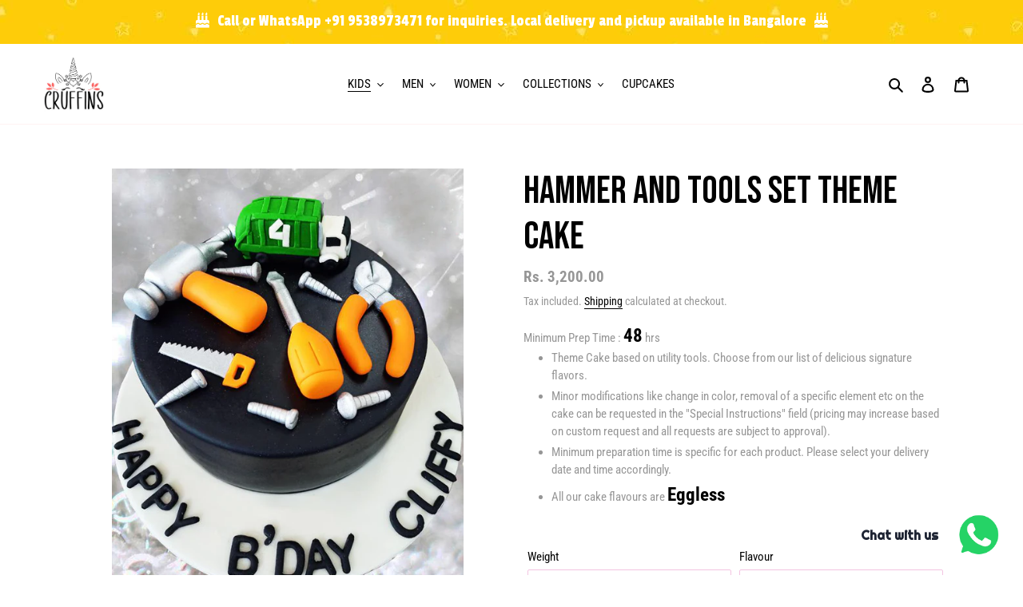

--- FILE ---
content_type: text/html; charset=utf-8
request_url: https://www.cruffins.in/collections/cars/products/utility-tools-set-theme-cake
body_size: 29738
content:
<!doctype html>
<html class="no-js" lang="en">
<head>
<meta name="smart-seo-integrated" content="true" /><title>Hammer And Tools Set Theme Cake</title>
<meta name="description" content="Cute little hammer and tools cake. Soft buttercream and ganache cake covered with a layer of fondant to add texture. Minimum prep time : 24 hours. Safe Delivery across Bangalore Bengaluru. Pickup options available. Best custom theme cakes in Bangalore. Choose from our list of delicious signature flavors. Minor modifications like change in color, removal of a specific element etc on the cake can be requested in the &quot;Special Instructions&quot; field (pricing may increase based on custom request and all requests are subject to approval). Minimum preparation time is specific for each product. Please select your delivery date and time accordingly." />
<meta name="smartseo-keyword" content="" />
<meta name="smartseo-timestamp" content="0" />
<!--JSON-LD data generated by Smart SEO-->
<script type="application/ld+json">
    {
        "@context": "https://schema.org/",
        "@type": "Product",
        "url": "https://www.cruffins.in/products/utility-tools-set-theme-cake",
        "name": "Hammer And Tools Set Theme Cake",
        "image": "https://www.cruffins.in/cdn/shop/products/hammer-and-tools-cake.jpg?v=1634795175",
        "description": "Cute little hammer and tools cake. Soft buttercream and ganache cake covered with a layer of fondant to add texture. Minimum prep time : 24 hours. Safe Delivery across Bangalore Bengaluru. Pickup options available. Best custom theme cakes in Bangalore. Choose from our list of delicious signature flavors. Minor modifications like change in color, removal of a specific element etc on the cake can be requested in the &quot;Special Instructions&quot; field (pricing may increase based on custom request and all requests are subject to approval). Minimum preparation time is specific for each product. Please select your delivery date and time accordingly.",
        "brand": {
            "@type": "Brand",
            "name": "Cruffins"
        },
        "weight": "0.0kg",
        "offers": [
            {
                "@type": "Offer",
                "priceCurrency": "INR",
                "price": "3200.00",
                "priceValidUntil": "2026-04-17",
                "availability": "https://schema.org/InStock",
                "itemCondition": "https://schema.org/NewCondition",
                "name": "2kg / Chocolate Truffle",
                "url": "https://www.cruffins.in/products/utility-tools-set-theme-cake?variant=37496583782558",
                "seller": {
                    "@type": "Organization",
                    "name": "cruffins"
                }
            },
            {
                "@type": "Offer",
                "priceCurrency": "INR",
                "price": "3200.00",
                "priceValidUntil": "2026-04-17",
                "availability": "https://schema.org/InStock",
                "itemCondition": "https://schema.org/NewCondition",
                "name": "2kg / Belgium  Dark chocolate",
                "url": "https://www.cruffins.in/products/utility-tools-set-theme-cake?variant=37496583815326",
                "seller": {
                    "@type": "Organization",
                    "name": "cruffins"
                }
            },
            {
                "@type": "Offer",
                "priceCurrency": "INR",
                "price": "3200.00",
                "priceValidUntil": "2026-04-17",
                "availability": "https://schema.org/InStock",
                "itemCondition": "https://schema.org/NewCondition",
                "name": "2kg / Classic Vanilla",
                "url": "https://www.cruffins.in/products/utility-tools-set-theme-cake?variant=37496583848094",
                "seller": {
                    "@type": "Organization",
                    "name": "cruffins"
                }
            },
            {
                "@type": "Offer",
                "priceCurrency": "INR",
                "price": "3200.00",
                "priceValidUntil": "2026-04-17",
                "availability": "https://schema.org/InStock",
                "itemCondition": "https://schema.org/NewCondition",
                "name": "2kg / Red Velvet",
                "url": "https://www.cruffins.in/products/utility-tools-set-theme-cake?variant=37496583880862",
                "seller": {
                    "@type": "Organization",
                    "name": "cruffins"
                }
            },
            {
                "@type": "Offer",
                "priceCurrency": "INR",
                "price": "3200.00",
                "priceValidUntil": "2026-04-17",
                "availability": "https://schema.org/InStock",
                "itemCondition": "https://schema.org/NewCondition",
                "name": "2kg / Chocolate Oreo",
                "url": "https://www.cruffins.in/products/utility-tools-set-theme-cake?variant=37496583913630",
                "seller": {
                    "@type": "Organization",
                    "name": "cruffins"
                }
            },
            {
                "@type": "Offer",
                "priceCurrency": "INR",
                "price": "3200.00",
                "priceValidUntil": "2026-04-17",
                "availability": "https://schema.org/InStock",
                "itemCondition": "https://schema.org/NewCondition",
                "name": "2kg / Caramel and Butterscotch",
                "url": "https://www.cruffins.in/products/utility-tools-set-theme-cake?variant=37496583946398",
                "seller": {
                    "@type": "Organization",
                    "name": "cruffins"
                }
            },
            {
                "@type": "Offer",
                "priceCurrency": "INR",
                "price": "3200.00",
                "priceValidUntil": "2026-04-17",
                "availability": "https://schema.org/InStock",
                "itemCondition": "https://schema.org/NewCondition",
                "name": "2kg / Vanilla Blueberry",
                "url": "https://www.cruffins.in/products/utility-tools-set-theme-cake?variant=37496583979166",
                "seller": {
                    "@type": "Organization",
                    "name": "cruffins"
                }
            },
            {
                "@type": "Offer",
                "priceCurrency": "INR",
                "price": "3200.00",
                "priceValidUntil": "2026-04-17",
                "availability": "https://schema.org/InStock",
                "itemCondition": "https://schema.org/NewCondition",
                "name": "2kg / Chocolate Blueberry",
                "url": "https://www.cruffins.in/products/utility-tools-set-theme-cake?variant=37496584011934",
                "seller": {
                    "@type": "Organization",
                    "name": "cruffins"
                }
            },
            {
                "@type": "Offer",
                "priceCurrency": "INR",
                "price": "3300.00",
                "priceValidUntil": "2026-04-17",
                "availability": "https://schema.org/InStock",
                "itemCondition": "https://schema.org/NewCondition",
                "name": "2kg / Ferrero Rocher Surprise",
                "url": "https://www.cruffins.in/products/utility-tools-set-theme-cake?variant=37496584044702",
                "seller": {
                    "@type": "Organization",
                    "name": "cruffins"
                }
            },
            {
                "@type": "Offer",
                "priceCurrency": "INR",
                "price": "3700.00",
                "priceValidUntil": "2026-04-17",
                "availability": "https://schema.org/InStock",
                "itemCondition": "https://schema.org/NewCondition",
                "name": "2.5kg / Chocolate Truffle",
                "url": "https://www.cruffins.in/products/utility-tools-set-theme-cake?variant=37496584077470",
                "seller": {
                    "@type": "Organization",
                    "name": "cruffins"
                }
            },
            {
                "@type": "Offer",
                "priceCurrency": "INR",
                "price": "3700.00",
                "priceValidUntil": "2026-04-17",
                "availability": "https://schema.org/InStock",
                "itemCondition": "https://schema.org/NewCondition",
                "name": "2.5kg / Belgium  Dark chocolate",
                "url": "https://www.cruffins.in/products/utility-tools-set-theme-cake?variant=37496584110238",
                "seller": {
                    "@type": "Organization",
                    "name": "cruffins"
                }
            },
            {
                "@type": "Offer",
                "priceCurrency": "INR",
                "price": "3700.00",
                "priceValidUntil": "2026-04-17",
                "availability": "https://schema.org/InStock",
                "itemCondition": "https://schema.org/NewCondition",
                "name": "2.5kg / Classic Vanilla",
                "url": "https://www.cruffins.in/products/utility-tools-set-theme-cake?variant=37496584143006",
                "seller": {
                    "@type": "Organization",
                    "name": "cruffins"
                }
            },
            {
                "@type": "Offer",
                "priceCurrency": "INR",
                "price": "3700.00",
                "priceValidUntil": "2026-04-17",
                "availability": "https://schema.org/InStock",
                "itemCondition": "https://schema.org/NewCondition",
                "name": "2.5kg / Red Velvet",
                "url": "https://www.cruffins.in/products/utility-tools-set-theme-cake?variant=37496584175774",
                "seller": {
                    "@type": "Organization",
                    "name": "cruffins"
                }
            },
            {
                "@type": "Offer",
                "priceCurrency": "INR",
                "price": "3700.00",
                "priceValidUntil": "2026-04-17",
                "availability": "https://schema.org/InStock",
                "itemCondition": "https://schema.org/NewCondition",
                "name": "2.5kg / Chocolate Oreo",
                "url": "https://www.cruffins.in/products/utility-tools-set-theme-cake?variant=37496584208542",
                "seller": {
                    "@type": "Organization",
                    "name": "cruffins"
                }
            },
            {
                "@type": "Offer",
                "priceCurrency": "INR",
                "price": "3700.00",
                "priceValidUntil": "2026-04-17",
                "availability": "https://schema.org/InStock",
                "itemCondition": "https://schema.org/NewCondition",
                "name": "2.5kg / Caramel and Butterscotch",
                "url": "https://www.cruffins.in/products/utility-tools-set-theme-cake?variant=37496584241310",
                "seller": {
                    "@type": "Organization",
                    "name": "cruffins"
                }
            },
            {
                "@type": "Offer",
                "priceCurrency": "INR",
                "price": "3700.00",
                "priceValidUntil": "2026-04-17",
                "availability": "https://schema.org/InStock",
                "itemCondition": "https://schema.org/NewCondition",
                "name": "2.5kg / Vanilla Blueberry",
                "url": "https://www.cruffins.in/products/utility-tools-set-theme-cake?variant=37496584274078",
                "seller": {
                    "@type": "Organization",
                    "name": "cruffins"
                }
            },
            {
                "@type": "Offer",
                "priceCurrency": "INR",
                "price": "3700.00",
                "priceValidUntil": "2026-04-17",
                "availability": "https://schema.org/InStock",
                "itemCondition": "https://schema.org/NewCondition",
                "name": "2.5kg / Chocolate Blueberry",
                "url": "https://www.cruffins.in/products/utility-tools-set-theme-cake?variant=37496584306846",
                "seller": {
                    "@type": "Organization",
                    "name": "cruffins"
                }
            },
            {
                "@type": "Offer",
                "priceCurrency": "INR",
                "price": "3800.00",
                "priceValidUntil": "2026-04-17",
                "availability": "https://schema.org/InStock",
                "itemCondition": "https://schema.org/NewCondition",
                "name": "2.5kg / Ferrero Rocher Surprise",
                "url": "https://www.cruffins.in/products/utility-tools-set-theme-cake?variant=37496584339614",
                "seller": {
                    "@type": "Organization",
                    "name": "cruffins"
                }
            }]
    }
</script><!--JSON-LD data generated by Smart SEO-->
<script type="application/ld+json">
    {
        "@context": "https://schema.org",
        "@type": "BreadcrumbList",
        "itemListElement": [
            {
                "@type": "ListItem",
                "position": 1,
                "item": {
                    "@type": "Website",
                    "@id": "https://www.cruffins.in",
                    "name": "Translation missing: en.general.breadcrumbs.home"
                }
            },
            {
                "@type": "ListItem",
                "position": 2,
                "item": {
                    "@type": "CollectionPage",
                    "@id": "https://www.cruffins.in/collections/cars",
                    "name": "Cars"
                }
            },
            {
                "@type": "ListItem",
                "position": 3,
                "item": {
                    "@type": "WebPage",
                    "@id": "https://www.cruffins.in/collections/cars/products/utility-tools-set-theme-cake",
                    "name": "Hammer And Tools Set Theme Cake"
                }
            }
        ]
    }
</script>
<!--JSON-LD data generated by Smart SEO-->
<script type="application/ld+json">
    {
        "@context": "https://schema.org",
        "@type": "Organization",
        "name": "cruffins",
        "url": "https://www.cruffins.in",
        "description": "Celebrate with a cake that celebrates you. Now get the most exotic and premium cakes delivered to your doorstep by Cruffins. Bangalore&#39;s highest rated designer bakery and cake studio.",
        "logo": "https://smartseo-store-logos.s3.eu-central-1.amazonaws.com/www.cruffins.in-colorbiggoogle.png",
        "image": "https://smartseo-store-logos.s3.eu-central-1.amazonaws.com/www.cruffins.in-colorbiggoogle.png",
        "sameAs": ["https://www.facebook.com/cruffinscakestudio/","https://www.instagram.com/cruffinscakestudio/"],
        "address": {
            "@type": "PostalAddress",
            "streetAddress": "Cruffins - Cake Studio OMBR Layout Banaswadi, 4C 315, HALLMARK, Ground Floor",
            "addressLocality": "Bengaluru",
            "addressRegion": "Karnataka",
            "postalCode": "560043",
            "addressCountry": "India"
        },
        "telephone": "+919538973471"
    }
</script><meta charset="utf-8">
  <meta http-equiv="X-UA-Compatible" content="IE=edge,chrome=1">
  <meta name="viewport" content="width=device-width,initial-scale=1">
  <meta name="theme-color" content="#ee6881">

  <link rel="preconnect" href="https://cdn.shopify.com" crossorigin>
  <link rel="preconnect" href="https://fonts.shopifycdn.com" crossorigin>
  <link rel="preconnect" href="https://monorail-edge.shopifysvc.com"><link rel="preload" href="//www.cruffins.in/cdn/shop/t/9/assets/theme.css?v=62957553733130330741634435177" as="style">
  <link rel="preload" as="font" href="" type="font/woff2" crossorigin>
  <link rel="preload" as="font" href="//www.cruffins.in/cdn/fonts/roboto_condensed/robotocondensed_n4.01812de96ca5a5e9d19bef3ca9cc80dd1bf6c8b8.woff2" type="font/woff2" crossorigin>
  <link rel="preload" as="font" href="//www.cruffins.in/cdn/fonts/roboto_condensed/robotocondensed_n7.0c73a613503672be244d2f29ab6ddd3fc3cc69ae.woff2" type="font/woff2" crossorigin>
  <link rel="preload" href="//www.cruffins.in/cdn/shop/t/9/assets/theme.js?v=16203573537316399521634436020" as="script">
  <link rel="preload" href="//www.cruffins.in/cdn/shop/t/9/assets/lazysizes.js?v=63098554868324070131634435156" as="script"><link rel="canonical" href="https://www.cruffins.in/products/utility-tools-set-theme-cake"><link rel="shortcut icon" href="//www.cruffins.in/cdn/shop/files/icon_15abb7dc-b835-4372-a98b-a1e0b6c7be61_32x32.png?v=1614315081" type="image/png"><!-- Global site tag (gtag.js) - Google Ads: 963969394 -->
<script async src="https://www.googletagmanager.com/gtag/js?id=AW-963969394"></script>
<script>
  window.dataLayer = window.dataLayer || [];
  function gtag(){dataLayer.push(arguments);}
  gtag('js', new Date());

  gtag('config', 'AW-963969394');
</script><!-- /snippets/social-meta-tags.liquid -->




<meta property="og:site_name" content="cruffins">
<meta property="og:url" content="https://www.cruffins.in/products/utility-tools-set-theme-cake">
<meta property="og:title" content="Hammer And Tools Set Theme Cake">
<meta property="og:type" content="product">
<meta property="og:description" content="Cute little hammer and tools cake. Soft buttercream and ganache cake covered with a layer of fondant to add texture. Minimum prep time : 24 hours. Safe Delivery across Bangalore Bengaluru. Pickup options available. Best custom theme cakes in Bangalore. Choose from our list of delicious signature flavors. Minor modifications like change in color, removal of a specific element etc on the cake can be requested in the &quot;Special Instructions&quot; field (pricing may increase based on custom request and all requests are subject to approval). Minimum preparation time is specific for each product. Please select your delivery date and time accordingly.">

  <meta property="og:price:amount" content="3,200.00">
  <meta property="og:price:currency" content="INR">

<meta property="og:image" content="http://www.cruffins.in/cdn/shop/products/hammer-and-tools-cake_1200x1200.jpg?v=1634795175">
<meta property="og:image:secure_url" content="https://www.cruffins.in/cdn/shop/products/hammer-and-tools-cake_1200x1200.jpg?v=1634795175">


<meta name="twitter:card" content="summary_large_image">
<meta name="twitter:title" content="Hammer And Tools Set Theme Cake">
<meta name="twitter:description" content="Cute little hammer and tools cake. Soft buttercream and ganache cake covered with a layer of fondant to add texture. Minimum prep time : 24 hours. Safe Delivery across Bangalore Bengaluru. Pickup options available. Best custom theme cakes in Bangalore. Choose from our list of delicious signature flavors. Minor modifications like change in color, removal of a specific element etc on the cake can be requested in the &quot;Special Instructions&quot; field (pricing may increase based on custom request and all requests are subject to approval). Minimum preparation time is specific for each product. Please select your delivery date and time accordingly.">

  
<style data-shopify>
:root {
    --color-text: #000000;
    --color-text-rgb: 0, 0, 0;
    --color-body-text: #969696;
    --color-sale-text: #da2f0c;
    --color-small-button-text-border: #162950;
    --color-text-field: #ffffff;
    --color-text-field-text: #162950;
    --color-text-field-text-rgb: 22, 41, 80;

    --color-btn-primary: #ee6881;
    --color-btn-primary-darker: #e93a5b;
    --color-btn-primary-text: #ffffff;

    --color-blankstate: rgba(150, 150, 150, 0.35);
    --color-blankstate-border: rgba(150, 150, 150, 0.2);
    --color-blankstate-background: rgba(150, 150, 150, 0.1);

    --color-text-focus:#404040;
    --color-overlay-text-focus:#e6e6e6;
    --color-btn-primary-focus:#e93a5b;
    --color-btn-social-focus:#ffc0c0;
    --color-small-button-text-border-focus:#27488c;
    --predictive-search-focus:#f2f2f2;

    --color-body: #ffffff;
    --color-bg: #ffffff;
    --color-bg-rgb: 255, 255, 255;
    --color-bg-alt: rgba(150, 150, 150, 0.05);
    --color-bg-currency-selector: rgba(150, 150, 150, 0.2);

    --color-overlay-title-text: #ffffff;
    --color-image-overlay: #3d3d3d;
    --color-image-overlay-rgb: 61, 61, 61;--opacity-image-overlay: 0.4;--hover-overlay-opacity: 0.8;

    --color-border: #fff3f3;
    --color-border-form: #f3c4e1;
    --color-border-form-darker: #ea9acb;

    --svg-select-icon: url(//www.cruffins.in/cdn/shop/t/9/assets/ico-select.svg?v=48803375421089217581634435177);
    --slick-img-url: url(//www.cruffins.in/cdn/shop/t/9/assets/ajax-loader.gif?v=41356863302472015721634435151);

    --font-weight-body--bold: 700;
    --font-weight-body--bolder: 700;

    --font-stack-header: Helvetica, Arial, sans-serif;
    --font-style-header: normal;
    --font-weight-header: 400;

    --font-stack-body: "Roboto Condensed", sans-serif;
    --font-style-body: normal;
    --font-weight-body: 400;

    --font-size-header: 36;

    --font-size-base: 15;

    --font-h1-desktop: 48;
    --font-h1-mobile: 45;
    --font-h2-desktop: 28;
    --font-h2-mobile: 25;
    --font-h3-mobile: 28;
    --font-h4-desktop: 24;
    --font-h4-mobile: 22;
    --font-h5-desktop: 20;
    --font-h5-mobile: 18;
    --font-h6-desktop: 19;
    --font-h6-mobile: 17;

    --font-mega-title-large-desktop: 90;

    --font-rich-text-large: 17;
    --font-rich-text-small: 13;

    
--color-video-bg: #f2f2f2;

    
    --global-color-image-loader-primary: rgba(0, 0, 0, 0.06);
    --global-color-image-loader-secondary: rgba(0, 0, 0, 0.12);
  }
</style>


  <style>*,::after,::before{box-sizing:border-box}body{margin:0}body,html{background-color:var(--color-body)}body,button{font-size:calc(var(--font-size-base) * 1px);font-family:var(--font-stack-body);font-style:var(--font-style-body);font-weight:var(--font-weight-body);color:var(--color-text);line-height:1.5}body,button{-webkit-font-smoothing:antialiased;-webkit-text-size-adjust:100%}.border-bottom{border-bottom:1px solid var(--color-border)}.btn--link{background-color:transparent;border:0;margin:0;color:var(--color-text);text-align:left}.text-right{text-align:right}.icon{display:inline-block;width:20px;height:20px;vertical-align:middle;fill:currentColor}.icon__fallback-text,.visually-hidden{position:absolute!important;overflow:hidden;clip:rect(0 0 0 0);height:1px;width:1px;margin:-1px;padding:0;border:0}svg.icon:not(.icon--full-color) circle,svg.icon:not(.icon--full-color) ellipse,svg.icon:not(.icon--full-color) g,svg.icon:not(.icon--full-color) line,svg.icon:not(.icon--full-color) path,svg.icon:not(.icon--full-color) polygon,svg.icon:not(.icon--full-color) polyline,svg.icon:not(.icon--full-color) rect,symbol.icon:not(.icon--full-color) circle,symbol.icon:not(.icon--full-color) ellipse,symbol.icon:not(.icon--full-color) g,symbol.icon:not(.icon--full-color) line,symbol.icon:not(.icon--full-color) path,symbol.icon:not(.icon--full-color) polygon,symbol.icon:not(.icon--full-color) polyline,symbol.icon:not(.icon--full-color) rect{fill:inherit;stroke:inherit}li{list-style:none}.list--inline{padding:0;margin:0}.list--inline>li{display:inline-block;margin-bottom:0;vertical-align:middle}a{color:var(--color-text);text-decoration:none}.h1,.h2,h1,h2{margin:0 0 17.5px;font-family:var(--font-stack-header);font-style:var(--font-style-header);font-weight:var(--font-weight-header);line-height:1.2;overflow-wrap:break-word;word-wrap:break-word}.h1 a,.h2 a,h1 a,h2 a{color:inherit;text-decoration:none;font-weight:inherit}.h1,h1{font-size:calc(((var(--font-h1-desktop))/ (var(--font-size-base))) * 1em);text-transform:none;letter-spacing:0}@media only screen and (max-width:749px){.h1,h1{font-size:calc(((var(--font-h1-mobile))/ (var(--font-size-base))) * 1em)}}.h2,h2{font-size:calc(((var(--font-h2-desktop))/ (var(--font-size-base))) * 1em);text-transform:uppercase;letter-spacing:.1em}@media only screen and (max-width:749px){.h2,h2{font-size:calc(((var(--font-h2-mobile))/ (var(--font-size-base))) * 1em)}}p{color:var(--color-body-text);margin:0 0 19.44444px}@media only screen and (max-width:749px){p{font-size:calc(((var(--font-size-base) - 1)/ (var(--font-size-base))) * 1em)}}p:last-child{margin-bottom:0}@media only screen and (max-width:749px){.small--hide{display:none!important}}.grid{list-style:none;margin:0;padding:0;margin-left:-30px}.grid::after{content:'';display:table;clear:both}@media only screen and (max-width:749px){.grid{margin-left:-22px}}.grid::after{content:'';display:table;clear:both}.grid--no-gutters{margin-left:0}.grid--no-gutters .grid__item{padding-left:0}.grid--table{display:table;table-layout:fixed;width:100%}.grid--table>.grid__item{float:none;display:table-cell;vertical-align:middle}.grid__item{float:left;padding-left:30px;width:100%}@media only screen and (max-width:749px){.grid__item{padding-left:22px}}.grid__item[class*="--push"]{position:relative}@media only screen and (min-width:750px){.medium-up--one-quarter{width:25%}.medium-up--push-one-third{width:33.33%}.medium-up--one-half{width:50%}.medium-up--push-one-third{left:33.33%;position:relative}}.site-header{position:relative;background-color:var(--color-body)}@media only screen and (max-width:749px){.site-header{border-bottom:1px solid var(--color-border)}}@media only screen and (min-width:750px){.site-header{padding:0 55px}.site-header.logo--center{padding-top:30px}}.site-header__logo{margin:15px 0}.logo-align--center .site-header__logo{text-align:center;margin:0 auto}@media only screen and (max-width:749px){.logo-align--center .site-header__logo{text-align:left;margin:15px 0}}@media only screen and (max-width:749px){.site-header__logo{padding-left:22px;text-align:left}.site-header__logo img{margin:0}}.site-header__logo-link{display:inline-block;word-break:break-word}@media only screen and (min-width:750px){.logo-align--center .site-header__logo-link{margin:0 auto}}.site-header__logo-image{display:block}@media only screen and (min-width:750px){.site-header__logo-image{margin:0 auto}}.site-header__logo-image img{width:100%}.site-header__logo-image--centered img{margin:0 auto}.site-header__logo img{display:block}.site-header__icons{position:relative;white-space:nowrap}@media only screen and (max-width:749px){.site-header__icons{width:auto;padding-right:13px}.site-header__icons .btn--link,.site-header__icons .site-header__cart{font-size:calc(((var(--font-size-base))/ (var(--font-size-base))) * 1em)}}.site-header__icons-wrapper{position:relative;display:-webkit-flex;display:-ms-flexbox;display:flex;width:100%;-ms-flex-align:center;-webkit-align-items:center;-moz-align-items:center;-ms-align-items:center;-o-align-items:center;align-items:center;-webkit-justify-content:flex-end;-ms-justify-content:flex-end;justify-content:flex-end}.site-header__account,.site-header__cart,.site-header__search{position:relative}.site-header__search.site-header__icon{display:none}@media only screen and (min-width:1400px){.site-header__search.site-header__icon{display:block}}.site-header__search-toggle{display:block}@media only screen and (min-width:750px){.site-header__account,.site-header__cart{padding:10px 11px}}.site-header__cart-title,.site-header__search-title{position:absolute!important;overflow:hidden;clip:rect(0 0 0 0);height:1px;width:1px;margin:-1px;padding:0;border:0;display:block;vertical-align:middle}.site-header__cart-title{margin-right:3px}.site-header__cart-count{display:flex;align-items:center;justify-content:center;position:absolute;right:.4rem;top:.2rem;font-weight:700;background-color:var(--color-btn-primary);color:var(--color-btn-primary-text);border-radius:50%;min-width:1em;height:1em}.site-header__cart-count span{font-family:HelveticaNeue,"Helvetica Neue",Helvetica,Arial,sans-serif;font-size:calc(11em / 16);line-height:1}@media only screen and (max-width:749px){.site-header__cart-count{top:calc(7em / 16);right:0;border-radius:50%;min-width:calc(19em / 16);height:calc(19em / 16)}}@media only screen and (max-width:749px){.site-header__cart-count span{padding:.25em calc(6em / 16);font-size:12px}}.site-header__menu{display:none}@media only screen and (max-width:749px){.site-header__icon{display:inline-block;vertical-align:middle;padding:10px 11px;margin:0}}@media only screen and (min-width:750px){.site-header__icon .icon-search{margin-right:3px}}.announcement-bar{z-index:10;position:relative;text-align:center;border-bottom:1px solid transparent;padding:2px}.announcement-bar__link{display:block}.announcement-bar__message{display:block;padding:11px 22px;font-size:calc(((16)/ (var(--font-size-base))) * 1em);font-weight:var(--font-weight-header)}@media only screen and (min-width:750px){.announcement-bar__message{padding-left:55px;padding-right:55px}}.site-nav{position:relative;padding:0;text-align:center;margin:25px 0}.site-nav a{padding:3px 10px}.site-nav__link{display:block;white-space:nowrap}.site-nav--centered .site-nav__link{padding-top:0}.site-nav__link .icon-chevron-down{width:calc(8em / 16);height:calc(8em / 16);margin-left:.5rem}.site-nav__label{border-bottom:1px solid transparent}.site-nav__link--active .site-nav__label{border-bottom-color:var(--color-text)}.site-nav__link--button{border:none;background-color:transparent;padding:3px 10px}.site-header__mobile-nav{z-index:11;position:relative;background-color:var(--color-body)}@media only screen and (max-width:749px){.site-header__mobile-nav{display:-webkit-flex;display:-ms-flexbox;display:flex;width:100%;-ms-flex-align:center;-webkit-align-items:center;-moz-align-items:center;-ms-align-items:center;-o-align-items:center;align-items:center}}.mobile-nav--open .icon-close{display:none}.main-content{opacity:0}.main-content .shopify-section{display:none}.main-content .shopify-section:first-child{display:inherit}.critical-hidden{display:none}</style>

  <script>
    window.performance.mark('debut:theme_stylesheet_loaded.start');

    function onLoadStylesheet() {
      performance.mark('debut:theme_stylesheet_loaded.end');
      performance.measure('debut:theme_stylesheet_loaded', 'debut:theme_stylesheet_loaded.start', 'debut:theme_stylesheet_loaded.end');

      var url = "//www.cruffins.in/cdn/shop/t/9/assets/theme.css?v=62957553733130330741634435177";
      var link = document.querySelector('link[href="' + url + '"]');
      link.loaded = true;
      link.dispatchEvent(new Event('load'));
    }
  </script>
 
  <link rel="stylesheet" href="//www.cruffins.in/cdn/shop/t/9/assets/theme.css?v=62957553733130330741634435177" type="text/css" media="print" onload="this.media='all';onLoadStylesheet()">

  <style>
    
    @font-face {
  font-family: "Roboto Condensed";
  font-weight: 400;
  font-style: normal;
  font-display: swap;
  src: url("//www.cruffins.in/cdn/fonts/roboto_condensed/robotocondensed_n4.01812de96ca5a5e9d19bef3ca9cc80dd1bf6c8b8.woff2") format("woff2"),
       url("//www.cruffins.in/cdn/fonts/roboto_condensed/robotocondensed_n4.3930e6ddba458dc3cb725a82a2668eac3c63c104.woff") format("woff");
}

    @font-face {
  font-family: "Roboto Condensed";
  font-weight: 700;
  font-style: normal;
  font-display: swap;
  src: url("//www.cruffins.in/cdn/fonts/roboto_condensed/robotocondensed_n7.0c73a613503672be244d2f29ab6ddd3fc3cc69ae.woff2") format("woff2"),
       url("//www.cruffins.in/cdn/fonts/roboto_condensed/robotocondensed_n7.ef6ece86ba55f49c27c4904a493c283a40f3a66e.woff") format("woff");
}

    @font-face {
  font-family: "Roboto Condensed";
  font-weight: 700;
  font-style: normal;
  font-display: swap;
  src: url("//www.cruffins.in/cdn/fonts/roboto_condensed/robotocondensed_n7.0c73a613503672be244d2f29ab6ddd3fc3cc69ae.woff2") format("woff2"),
       url("//www.cruffins.in/cdn/fonts/roboto_condensed/robotocondensed_n7.ef6ece86ba55f49c27c4904a493c283a40f3a66e.woff") format("woff");
}

    @font-face {
  font-family: "Roboto Condensed";
  font-weight: 400;
  font-style: italic;
  font-display: swap;
  src: url("//www.cruffins.in/cdn/fonts/roboto_condensed/robotocondensed_i4.05c7f163ad2c00a3c4257606d1227691aff9070b.woff2") format("woff2"),
       url("//www.cruffins.in/cdn/fonts/roboto_condensed/robotocondensed_i4.04d9d87e0a45b49fc67a5b9eb5059e1540f5cda3.woff") format("woff");
}

    @font-face {
  font-family: "Roboto Condensed";
  font-weight: 700;
  font-style: italic;
  font-display: swap;
  src: url("//www.cruffins.in/cdn/fonts/roboto_condensed/robotocondensed_i7.bed9f3a01efda68cdff8b63e6195c957a0da68cb.woff2") format("woff2"),
       url("//www.cruffins.in/cdn/fonts/roboto_condensed/robotocondensed_i7.9ca5759a0bcf75a82b270218eab4c83ec254abf8.woff") format("woff");
}

  </style>

   <!-- fontawesome-->
  <script src="https://kit.fontawesome.com/165a82f5ac.js" crossorigin="anonymous"></script>

  <script>const moneyFormat = "Rs. {{amount}}"
var theme = {
      breakpoints: {
        medium: 750,
        large: 990,
        widescreen: 1400
      },
      strings: {
        addToCart: "Add to cart",
        soldOut: "Sold out",
        unavailable: "Unavailable",
        regularPrice: "Regular price",
        salePrice: "Sale price",
        sale: "Sale",
        fromLowestPrice: "from [price]",
        vendor: "Vendor",
        showMore: "Show More",
        showLess: "Show Less",
        searchFor: "Search for",
        addressError: "Error looking up that address",
        addressNoResults: "No results for that address",
        addressQueryLimit: "You have exceeded the Google API usage limit. Consider upgrading to a \u003ca href=\"https:\/\/developers.google.com\/maps\/premium\/usage-limits\"\u003ePremium Plan\u003c\/a\u003e.",
        authError: "There was a problem authenticating your Google Maps account.",
        newWindow: "Opens in a new window.",
        external: "Opens external website.",
        newWindowExternal: "Opens external website in a new window.",
        removeLabel: "Remove [product]",
        update: "Update",
        quantity: "Quantity",
        discountedTotal: "Discounted total",
        regularTotal: "Regular total",
        priceColumn: "See Price column for discount details.",
        quantityMinimumMessage: "Quantity must be 1 or more",
        cartError: "There was an error while updating your cart. Please try again.",
        removedItemMessage: "Removed \u003cspan class=\"cart__removed-product-details\"\u003e([quantity]) [link]\u003c\/span\u003e from your cart.",
        unitPrice: "Unit price",
        unitPriceSeparator: "per",
        oneCartCount: "1 item",
        otherCartCount: "[count] items",
        quantityLabel: "Quantity: [count]",
        products: "Products",
        loading: "Loading",
        number_of_results: "[result_number] of [results_count]",
        number_of_results_found: "[results_count] results found",
        one_result_found: "1 result found"
      },
      moneyFormat: moneyFormat,
      moneyFormatWithCurrency: "Rs. {{amount}}",
      settings: {
        predictiveSearchEnabled: true,
        predictiveSearchShowPrice: false,
        predictiveSearchShowVendor: false
      },
      stylesheet: "//www.cruffins.in/cdn/shop/t/9/assets/theme.css?v=62957553733130330741634435177"
    };if (sessionStorage.getItem("backToCollection")) {
        sessionStorage.removeItem("backToCollection")
      }document.documentElement.className = document.documentElement.className.replace('no-js', 'js');
  </script><script src="//www.cruffins.in/cdn/shop/t/9/assets/theme.js?v=16203573537316399521634436020" defer="defer"></script>
  <script src="//www.cruffins.in/cdn/shop/t/9/assets/lazysizes.js?v=63098554868324070131634435156" async="async"></script>

  <script type="text/javascript">
    if (window.MSInputMethodContext && document.documentMode) {
      var scripts = document.getElementsByTagName('script')[0];
      var polyfill = document.createElement("script");
      polyfill.defer = true;
      polyfill.src = "//www.cruffins.in/cdn/shop/t/9/assets/ie11CustomProperties.min.js?v=146208399201472936201634435155";

      scripts.parentNode.insertBefore(polyfill, scripts);
    }
  </script>

  <script>window.performance && window.performance.mark && window.performance.mark('shopify.content_for_header.start');</script><meta name="google-site-verification" content="bjw1rnkIqCYTOesUF-f-8WeS7aqAANq07vTO0p0k2o0">
<meta name="facebook-domain-verification" content="uu9briongmtjgctdfjyat1b2jfr3t4">
<meta id="shopify-digital-wallet" name="shopify-digital-wallet" content="/48981835934/digital_wallets/dialog">
<link rel="alternate" type="application/json+oembed" href="https://www.cruffins.in/products/utility-tools-set-theme-cake.oembed">
<script async="async" src="/checkouts/internal/preloads.js?locale=en-IN"></script>
<script id="shopify-features" type="application/json">{"accessToken":"60d29a05b63dbcc8ae9e64dd757bf407","betas":["rich-media-storefront-analytics"],"domain":"www.cruffins.in","predictiveSearch":true,"shopId":48981835934,"locale":"en"}</script>
<script>var Shopify = Shopify || {};
Shopify.shop = "creamyumm.myshopify.com";
Shopify.locale = "en";
Shopify.currency = {"active":"INR","rate":"1.0"};
Shopify.country = "IN";
Shopify.theme = {"name":"debut new","id":127729467550,"schema_name":"Debut","schema_version":"17.4.0","theme_store_id":796,"role":"main"};
Shopify.theme.handle = "null";
Shopify.theme.style = {"id":null,"handle":null};
Shopify.cdnHost = "www.cruffins.in/cdn";
Shopify.routes = Shopify.routes || {};
Shopify.routes.root = "/";</script>
<script type="module">!function(o){(o.Shopify=o.Shopify||{}).modules=!0}(window);</script>
<script>!function(o){function n(){var o=[];function n(){o.push(Array.prototype.slice.apply(arguments))}return n.q=o,n}var t=o.Shopify=o.Shopify||{};t.loadFeatures=n(),t.autoloadFeatures=n()}(window);</script>
<script id="shop-js-analytics" type="application/json">{"pageType":"product"}</script>
<script defer="defer" async type="module" src="//www.cruffins.in/cdn/shopifycloud/shop-js/modules/v2/client.init-shop-cart-sync_C5BV16lS.en.esm.js"></script>
<script defer="defer" async type="module" src="//www.cruffins.in/cdn/shopifycloud/shop-js/modules/v2/chunk.common_CygWptCX.esm.js"></script>
<script type="module">
  await import("//www.cruffins.in/cdn/shopifycloud/shop-js/modules/v2/client.init-shop-cart-sync_C5BV16lS.en.esm.js");
await import("//www.cruffins.in/cdn/shopifycloud/shop-js/modules/v2/chunk.common_CygWptCX.esm.js");

  window.Shopify.SignInWithShop?.initShopCartSync?.({"fedCMEnabled":true,"windoidEnabled":true});

</script>
<script>(function() {
  var isLoaded = false;
  function asyncLoad() {
    if (isLoaded) return;
    isLoaded = true;
    var urls = ["https:\/\/slots-app.logbase.io\/slots-script-tag.js?shop=creamyumm.myshopify.com","https:\/\/cdn.shopify.com\/s\/files\/1\/0033\/3538\/9233\/files\/31aug26paidd20_free_final_72a1.js?v=1614169566\u0026shop=creamyumm.myshopify.com","https:\/\/instafeed.nfcube.com\/cdn\/c493b3109e07066acba31b0381b1398c.js?shop=creamyumm.myshopify.com","https:\/\/shy.elfsight.com\/p\/platform.js?shop=creamyumm.myshopify.com"];
    for (var i = 0; i < urls.length; i++) {
      var s = document.createElement('script');
      s.type = 'text/javascript';
      s.async = true;
      s.src = urls[i];
      var x = document.getElementsByTagName('script')[0];
      x.parentNode.insertBefore(s, x);
    }
  };
  if(window.attachEvent) {
    window.attachEvent('onload', asyncLoad);
  } else {
    window.addEventListener('load', asyncLoad, false);
  }
})();</script>
<script id="__st">var __st={"a":48981835934,"offset":-18000,"reqid":"f30082dc-333a-4fb9-add3-ff3f5a4c7c7c-1768668295","pageurl":"www.cruffins.in\/collections\/cars\/products\/utility-tools-set-theme-cake","u":"e5469bf280e8","p":"product","rtyp":"product","rid":6052091789470};</script>
<script>window.ShopifyPaypalV4VisibilityTracking = true;</script>
<script id="captcha-bootstrap">!function(){'use strict';const t='contact',e='account',n='new_comment',o=[[t,t],['blogs',n],['comments',n],[t,'customer']],c=[[e,'customer_login'],[e,'guest_login'],[e,'recover_customer_password'],[e,'create_customer']],r=t=>t.map((([t,e])=>`form[action*='/${t}']:not([data-nocaptcha='true']) input[name='form_type'][value='${e}']`)).join(','),a=t=>()=>t?[...document.querySelectorAll(t)].map((t=>t.form)):[];function s(){const t=[...o],e=r(t);return a(e)}const i='password',u='form_key',d=['recaptcha-v3-token','g-recaptcha-response','h-captcha-response',i],f=()=>{try{return window.sessionStorage}catch{return}},m='__shopify_v',_=t=>t.elements[u];function p(t,e,n=!1){try{const o=window.sessionStorage,c=JSON.parse(o.getItem(e)),{data:r}=function(t){const{data:e,action:n}=t;return t[m]||n?{data:e,action:n}:{data:t,action:n}}(c);for(const[e,n]of Object.entries(r))t.elements[e]&&(t.elements[e].value=n);n&&o.removeItem(e)}catch(o){console.error('form repopulation failed',{error:o})}}const l='form_type',E='cptcha';function T(t){t.dataset[E]=!0}const w=window,h=w.document,L='Shopify',v='ce_forms',y='captcha';let A=!1;((t,e)=>{const n=(g='f06e6c50-85a8-45c8-87d0-21a2b65856fe',I='https://cdn.shopify.com/shopifycloud/storefront-forms-hcaptcha/ce_storefront_forms_captcha_hcaptcha.v1.5.2.iife.js',D={infoText:'Protected by hCaptcha',privacyText:'Privacy',termsText:'Terms'},(t,e,n)=>{const o=w[L][v],c=o.bindForm;if(c)return c(t,g,e,D).then(n);var r;o.q.push([[t,g,e,D],n]),r=I,A||(h.body.append(Object.assign(h.createElement('script'),{id:'captcha-provider',async:!0,src:r})),A=!0)});var g,I,D;w[L]=w[L]||{},w[L][v]=w[L][v]||{},w[L][v].q=[],w[L][y]=w[L][y]||{},w[L][y].protect=function(t,e){n(t,void 0,e),T(t)},Object.freeze(w[L][y]),function(t,e,n,w,h,L){const[v,y,A,g]=function(t,e,n){const i=e?o:[],u=t?c:[],d=[...i,...u],f=r(d),m=r(i),_=r(d.filter((([t,e])=>n.includes(e))));return[a(f),a(m),a(_),s()]}(w,h,L),I=t=>{const e=t.target;return e instanceof HTMLFormElement?e:e&&e.form},D=t=>v().includes(t);t.addEventListener('submit',(t=>{const e=I(t);if(!e)return;const n=D(e)&&!e.dataset.hcaptchaBound&&!e.dataset.recaptchaBound,o=_(e),c=g().includes(e)&&(!o||!o.value);(n||c)&&t.preventDefault(),c&&!n&&(function(t){try{if(!f())return;!function(t){const e=f();if(!e)return;const n=_(t);if(!n)return;const o=n.value;o&&e.removeItem(o)}(t);const e=Array.from(Array(32),(()=>Math.random().toString(36)[2])).join('');!function(t,e){_(t)||t.append(Object.assign(document.createElement('input'),{type:'hidden',name:u})),t.elements[u].value=e}(t,e),function(t,e){const n=f();if(!n)return;const o=[...t.querySelectorAll(`input[type='${i}']`)].map((({name:t})=>t)),c=[...d,...o],r={};for(const[a,s]of new FormData(t).entries())c.includes(a)||(r[a]=s);n.setItem(e,JSON.stringify({[m]:1,action:t.action,data:r}))}(t,e)}catch(e){console.error('failed to persist form',e)}}(e),e.submit())}));const S=(t,e)=>{t&&!t.dataset[E]&&(n(t,e.some((e=>e===t))),T(t))};for(const o of['focusin','change'])t.addEventListener(o,(t=>{const e=I(t);D(e)&&S(e,y())}));const B=e.get('form_key'),M=e.get(l),P=B&&M;t.addEventListener('DOMContentLoaded',(()=>{const t=y();if(P)for(const e of t)e.elements[l].value===M&&p(e,B);[...new Set([...A(),...v().filter((t=>'true'===t.dataset.shopifyCaptcha))])].forEach((e=>S(e,t)))}))}(h,new URLSearchParams(w.location.search),n,t,e,['guest_login'])})(!0,!0)}();</script>
<script integrity="sha256-4kQ18oKyAcykRKYeNunJcIwy7WH5gtpwJnB7kiuLZ1E=" data-source-attribution="shopify.loadfeatures" defer="defer" src="//www.cruffins.in/cdn/shopifycloud/storefront/assets/storefront/load_feature-a0a9edcb.js" crossorigin="anonymous"></script>
<script data-source-attribution="shopify.dynamic_checkout.dynamic.init">var Shopify=Shopify||{};Shopify.PaymentButton=Shopify.PaymentButton||{isStorefrontPortableWallets:!0,init:function(){window.Shopify.PaymentButton.init=function(){};var t=document.createElement("script");t.src="https://www.cruffins.in/cdn/shopifycloud/portable-wallets/latest/portable-wallets.en.js",t.type="module",document.head.appendChild(t)}};
</script>
<script data-source-attribution="shopify.dynamic_checkout.buyer_consent">
  function portableWalletsHideBuyerConsent(e){var t=document.getElementById("shopify-buyer-consent"),n=document.getElementById("shopify-subscription-policy-button");t&&n&&(t.classList.add("hidden"),t.setAttribute("aria-hidden","true"),n.removeEventListener("click",e))}function portableWalletsShowBuyerConsent(e){var t=document.getElementById("shopify-buyer-consent"),n=document.getElementById("shopify-subscription-policy-button");t&&n&&(t.classList.remove("hidden"),t.removeAttribute("aria-hidden"),n.addEventListener("click",e))}window.Shopify?.PaymentButton&&(window.Shopify.PaymentButton.hideBuyerConsent=portableWalletsHideBuyerConsent,window.Shopify.PaymentButton.showBuyerConsent=portableWalletsShowBuyerConsent);
</script>
<script data-source-attribution="shopify.dynamic_checkout.cart.bootstrap">document.addEventListener("DOMContentLoaded",(function(){function t(){return document.querySelector("shopify-accelerated-checkout-cart, shopify-accelerated-checkout")}if(t())Shopify.PaymentButton.init();else{new MutationObserver((function(e,n){t()&&(Shopify.PaymentButton.init(),n.disconnect())})).observe(document.body,{childList:!0,subtree:!0})}}));
</script>

<script>window.performance && window.performance.mark && window.performance.mark('shopify.content_for_header.end');</script>
 <!-- Google Webmaster Tools Site Verification -->
<meta name="google-site-verification" content="bjw1rnkIqCYTOesUF-f-8WeS7aqAANq07vTO0p0k2o0" />

<script>
    
    
    
    
    var gsf_conversion_data = {page_type : 'product', event : 'view_item', data : {product_data : [{variant_id : 37496583782558, product_id : 6052091789470, name : "Hammer And Tools Set Theme Cake", price : "3200.00", currency : "INR", sku : "", brand : "Cruffins", variant : "2kg / Chocolate Truffle", category : "Cake", quantity : "0" }], total_price : "3200.00", shop_currency : "INR"}};
    
</script>
<!-- BEGIN app block: shopify://apps/fontify/blocks/app-embed/334490e2-2153-4a2e-a452-e90bdeffa3cc --><link rel="preconnect" href="https://cdn.nitroapps.co" crossorigin=""><!-- Shop metafields --><link rel="stylesheet" href="//fonts.googleapis.com/css?family=Anton:200,400,700" />
		<link rel="stylesheet" href="//fonts.googleapis.com/css?family=Bebas+Neue:200,400,700" />
		<link rel="stylesheet" href="//fonts.googleapis.com/css?family=Passion+One:200,400,700" />


<style type="text/css" id="nitro-fontify" >
	/** {"overwrite":true,"mobile":true,"desktop":true,"stylesheet":"color: #ee6881;"}**/
							@media  only screen and (min-width: 600px) {
				.section-header.text-center h2{
					font-family: 'Anton' !important;
											color: #ee6881;
					 
				}
				/** 2 **/
			}
		 
					@media  only screen and (max-width: 600px) {
				.section-header.text-center h2{
					font-family: 'Anton' !important;
											color: #ee6881;
					 
					/** 1 **/
				}
			}
		 
		 
		/** {"overwrite":true,"mobile":true,"desktop":true,"stylesheet":"color: #ee6881;text-transform: uppercase;"}**/
							@media  only screen and (min-width: 600px) {
				.section-header.text-center h1{
					font-family: 'Anton' !important;
											color: #ee6881;text-transform: uppercase;
					 
				}
				/** 2 **/
			}
		 
					@media  only screen and (max-width: 600px) {
				.section-header.text-center h1{
					font-family: 'Anton' !important;
											color: #ee6881;text-transform: uppercase;
					 
					/** 1 **/
				}
			}
		 
		 
		/** {"overwrite":true,"mobile":true,"desktop":true,"stylesheet":"text-transform: uppercase;"}**/
							@media  only screen and (min-width: 600px) {
				.product-single__title ,.product-card__title{
					font-family: 'Bebas Neue' !important;
											text-transform: uppercase;
					 
				}
				/** 2 **/
			}
		 
					@media  only screen and (max-width: 600px) {
				.product-single__title ,.product-card__title{
					font-family: 'Bebas Neue' !important;
											text-transform: uppercase;
					 
					/** 1 **/
				}
			}
		 
		 
		/** {"overwrite":true,"mobile":true,"desktop":true,"stylesheet":null}**/
							@media  only screen and (min-width: 600px) {
				div .announcement-bar .announcement-bar__message{
					font-family: 'Passion One' !important;
					 
				}
				/** 2 **/
			}
		 
					@media  only screen and (max-width: 600px) {
				div .announcement-bar .announcement-bar__message{
					font-family: 'Passion One' !important;
					 
					/** 1 **/
				}
			}
		 
		 
	</style>
<script>
    console.log(null);
    console.log(null);
  </script><script
  type="text/javascript"
  id="fontify-scripts"
>
  
  (function () {
    // Prevent duplicate execution
    if (window.fontifyScriptInitialized) {
      return;
    }
    window.fontifyScriptInitialized = true;

    if (window.opener) {
      // Remove existing listener if any before adding new one
      if (window.fontifyMessageListener) {
        window.removeEventListener('message', window.fontifyMessageListener, false);
      }

      function watchClosedWindow() {
        let itv = setInterval(function () {
          if (!window.opener || window.opener.closed) {
            clearInterval(itv);
            window.close();
          }
        }, 1000);
      }

      // Helper function to inject scripts and links from vite-tag content
      function injectScript(encodedContent) {
        

        // Decode HTML entities
        const tempTextarea = document.createElement('textarea');
        tempTextarea.innerHTML = encodedContent;
        const viteContent = tempTextarea.value;

        // Parse HTML content
        const tempDiv = document.createElement('div');
        tempDiv.innerHTML = viteContent;

        // Track duplicates within tempDiv only
        const scriptIds = new Set();
        const scriptSrcs = new Set();
        const linkKeys = new Set();

        // Helper to clone element attributes
        function cloneAttributes(source, target) {
          Array.from(source.attributes).forEach(function(attr) {
            if (attr.name === 'crossorigin') {
              target.crossOrigin = attr.value;
            } else {
              target.setAttribute(attr.name, attr.value);
            }
          });
          if (source.textContent) {
            target.textContent = source.textContent;
          }
        }

        // Inject scripts (filter duplicates within tempDiv)
        tempDiv.querySelectorAll('script').forEach(function(script) {
          const scriptId = script.getAttribute('id');
          const scriptSrc = script.getAttribute('src');

          // Skip if duplicate in tempDiv
          if ((scriptId && scriptIds.has(scriptId)) || (scriptSrc && scriptSrcs.has(scriptSrc))) {
            return;
          }

          // Track script
          if (scriptId) scriptIds.add(scriptId);
          if (scriptSrc) scriptSrcs.add(scriptSrc);

          // Clone and inject
          const newScript = document.createElement('script');
          cloneAttributes(script, newScript);

          document.head.appendChild(newScript);
        });

        // Inject links (filter duplicates within tempDiv)
        tempDiv.querySelectorAll('link').forEach(function(link) {
          const linkHref = link.getAttribute('href');
          const linkRel = link.getAttribute('rel') || '';
          const key = linkHref + '|' + linkRel;

          // Skip if duplicate in tempDiv
          if (linkHref && linkKeys.has(key)) {
            return;
          }

          // Track link
          if (linkHref) linkKeys.add(key);

          // Clone and inject
          const newLink = document.createElement('link');
          cloneAttributes(link, newLink);
          document.head.appendChild(newLink);
        });
      }

      // Function to apply preview font data


      function receiveMessage(event) {
        watchClosedWindow();
        if (event.data.action == 'fontify_ready') {
          console.log('fontify_ready');
          injectScript(`&lt;!-- BEGIN app snippet: vite-tag --&gt;


  &lt;script src=&quot;https://cdn.shopify.com/extensions/019bafe3-77e1-7e6a-87b2-cbeff3e5cd6f/fontify-polaris-11/assets/main-B3V8Mu2P.js&quot; type=&quot;module&quot; crossorigin=&quot;anonymous&quot;&gt;&lt;/script&gt;

&lt;!-- END app snippet --&gt;
  &lt;!-- BEGIN app snippet: vite-tag --&gt;


  &lt;link href=&quot;//cdn.shopify.com/extensions/019bafe3-77e1-7e6a-87b2-cbeff3e5cd6f/fontify-polaris-11/assets/main-GVRB1u2d.css&quot; rel=&quot;stylesheet&quot; type=&quot;text/css&quot; media=&quot;all&quot; /&gt;

&lt;!-- END app snippet --&gt;
`);

        } else if (event.data.action == 'font_audit_ready') {
          injectScript(`&lt;!-- BEGIN app snippet: vite-tag --&gt;


  &lt;script src=&quot;https://cdn.shopify.com/extensions/019bafe3-77e1-7e6a-87b2-cbeff3e5cd6f/fontify-polaris-11/assets/audit-DDeWPAiq.js&quot; type=&quot;module&quot; crossorigin=&quot;anonymous&quot;&gt;&lt;/script&gt;

&lt;!-- END app snippet --&gt;
  &lt;!-- BEGIN app snippet: vite-tag --&gt;


  &lt;link href=&quot;//cdn.shopify.com/extensions/019bafe3-77e1-7e6a-87b2-cbeff3e5cd6f/fontify-polaris-11/assets/audit-CNr6hPle.css&quot; rel=&quot;stylesheet&quot; type=&quot;text/css&quot; media=&quot;all&quot; /&gt;

&lt;!-- END app snippet --&gt;
`);

        } else if (event.data.action == 'preview_font_data') {
          const fontData = event?.data || null;
          window.fontifyPreviewData = fontData;
          injectScript(`&lt;!-- BEGIN app snippet: vite-tag --&gt;


  &lt;script src=&quot;https://cdn.shopify.com/extensions/019bafe3-77e1-7e6a-87b2-cbeff3e5cd6f/fontify-polaris-11/assets/preview-CH6oXAfY.js&quot; type=&quot;module&quot; crossorigin=&quot;anonymous&quot;&gt;&lt;/script&gt;

&lt;!-- END app snippet --&gt;
`);
        }
      }

      // Store reference to listener for cleanup
      window.fontifyMessageListener = receiveMessage;
      window.addEventListener('message', receiveMessage, false);

      // Send init message when window is opened from opener
      if (window.opener) {
        window.opener.postMessage({ action: `${window.name}_init`, data: JSON.parse(JSON.stringify({})) }, '*');
      }
    }
  })();
</script>


<!-- END app block --><script src="https://cdn.shopify.com/extensions/019b972e-1a02-76ca-b528-baf6366be1f4/order-delivery-date-time-72/assets/slots-script-tag.js" type="text/javascript" defer="defer"></script>
<link href="https://monorail-edge.shopifysvc.com" rel="dns-prefetch">
<script>(function(){if ("sendBeacon" in navigator && "performance" in window) {try {var session_token_from_headers = performance.getEntriesByType('navigation')[0].serverTiming.find(x => x.name == '_s').description;} catch {var session_token_from_headers = undefined;}var session_cookie_matches = document.cookie.match(/_shopify_s=([^;]*)/);var session_token_from_cookie = session_cookie_matches && session_cookie_matches.length === 2 ? session_cookie_matches[1] : "";var session_token = session_token_from_headers || session_token_from_cookie || "";function handle_abandonment_event(e) {var entries = performance.getEntries().filter(function(entry) {return /monorail-edge.shopifysvc.com/.test(entry.name);});if (!window.abandonment_tracked && entries.length === 0) {window.abandonment_tracked = true;var currentMs = Date.now();var navigation_start = performance.timing.navigationStart;var payload = {shop_id: 48981835934,url: window.location.href,navigation_start,duration: currentMs - navigation_start,session_token,page_type: "product"};window.navigator.sendBeacon("https://monorail-edge.shopifysvc.com/v1/produce", JSON.stringify({schema_id: "online_store_buyer_site_abandonment/1.1",payload: payload,metadata: {event_created_at_ms: currentMs,event_sent_at_ms: currentMs}}));}}window.addEventListener('pagehide', handle_abandonment_event);}}());</script>
<script id="web-pixels-manager-setup">(function e(e,d,r,n,o){if(void 0===o&&(o={}),!Boolean(null===(a=null===(i=window.Shopify)||void 0===i?void 0:i.analytics)||void 0===a?void 0:a.replayQueue)){var i,a;window.Shopify=window.Shopify||{};var t=window.Shopify;t.analytics=t.analytics||{};var s=t.analytics;s.replayQueue=[],s.publish=function(e,d,r){return s.replayQueue.push([e,d,r]),!0};try{self.performance.mark("wpm:start")}catch(e){}var l=function(){var e={modern:/Edge?\/(1{2}[4-9]|1[2-9]\d|[2-9]\d{2}|\d{4,})\.\d+(\.\d+|)|Firefox\/(1{2}[4-9]|1[2-9]\d|[2-9]\d{2}|\d{4,})\.\d+(\.\d+|)|Chrom(ium|e)\/(9{2}|\d{3,})\.\d+(\.\d+|)|(Maci|X1{2}).+ Version\/(15\.\d+|(1[6-9]|[2-9]\d|\d{3,})\.\d+)([,.]\d+|)( \(\w+\)|)( Mobile\/\w+|) Safari\/|Chrome.+OPR\/(9{2}|\d{3,})\.\d+\.\d+|(CPU[ +]OS|iPhone[ +]OS|CPU[ +]iPhone|CPU IPhone OS|CPU iPad OS)[ +]+(15[._]\d+|(1[6-9]|[2-9]\d|\d{3,})[._]\d+)([._]\d+|)|Android:?[ /-](13[3-9]|1[4-9]\d|[2-9]\d{2}|\d{4,})(\.\d+|)(\.\d+|)|Android.+Firefox\/(13[5-9]|1[4-9]\d|[2-9]\d{2}|\d{4,})\.\d+(\.\d+|)|Android.+Chrom(ium|e)\/(13[3-9]|1[4-9]\d|[2-9]\d{2}|\d{4,})\.\d+(\.\d+|)|SamsungBrowser\/([2-9]\d|\d{3,})\.\d+/,legacy:/Edge?\/(1[6-9]|[2-9]\d|\d{3,})\.\d+(\.\d+|)|Firefox\/(5[4-9]|[6-9]\d|\d{3,})\.\d+(\.\d+|)|Chrom(ium|e)\/(5[1-9]|[6-9]\d|\d{3,})\.\d+(\.\d+|)([\d.]+$|.*Safari\/(?![\d.]+ Edge\/[\d.]+$))|(Maci|X1{2}).+ Version\/(10\.\d+|(1[1-9]|[2-9]\d|\d{3,})\.\d+)([,.]\d+|)( \(\w+\)|)( Mobile\/\w+|) Safari\/|Chrome.+OPR\/(3[89]|[4-9]\d|\d{3,})\.\d+\.\d+|(CPU[ +]OS|iPhone[ +]OS|CPU[ +]iPhone|CPU IPhone OS|CPU iPad OS)[ +]+(10[._]\d+|(1[1-9]|[2-9]\d|\d{3,})[._]\d+)([._]\d+|)|Android:?[ /-](13[3-9]|1[4-9]\d|[2-9]\d{2}|\d{4,})(\.\d+|)(\.\d+|)|Mobile Safari.+OPR\/([89]\d|\d{3,})\.\d+\.\d+|Android.+Firefox\/(13[5-9]|1[4-9]\d|[2-9]\d{2}|\d{4,})\.\d+(\.\d+|)|Android.+Chrom(ium|e)\/(13[3-9]|1[4-9]\d|[2-9]\d{2}|\d{4,})\.\d+(\.\d+|)|Android.+(UC? ?Browser|UCWEB|U3)[ /]?(15\.([5-9]|\d{2,})|(1[6-9]|[2-9]\d|\d{3,})\.\d+)\.\d+|SamsungBrowser\/(5\.\d+|([6-9]|\d{2,})\.\d+)|Android.+MQ{2}Browser\/(14(\.(9|\d{2,})|)|(1[5-9]|[2-9]\d|\d{3,})(\.\d+|))(\.\d+|)|K[Aa][Ii]OS\/(3\.\d+|([4-9]|\d{2,})\.\d+)(\.\d+|)/},d=e.modern,r=e.legacy,n=navigator.userAgent;return n.match(d)?"modern":n.match(r)?"legacy":"unknown"}(),u="modern"===l?"modern":"legacy",c=(null!=n?n:{modern:"",legacy:""})[u],f=function(e){return[e.baseUrl,"/wpm","/b",e.hashVersion,"modern"===e.buildTarget?"m":"l",".js"].join("")}({baseUrl:d,hashVersion:r,buildTarget:u}),m=function(e){var d=e.version,r=e.bundleTarget,n=e.surface,o=e.pageUrl,i=e.monorailEndpoint;return{emit:function(e){var a=e.status,t=e.errorMsg,s=(new Date).getTime(),l=JSON.stringify({metadata:{event_sent_at_ms:s},events:[{schema_id:"web_pixels_manager_load/3.1",payload:{version:d,bundle_target:r,page_url:o,status:a,surface:n,error_msg:t},metadata:{event_created_at_ms:s}}]});if(!i)return console&&console.warn&&console.warn("[Web Pixels Manager] No Monorail endpoint provided, skipping logging."),!1;try{return self.navigator.sendBeacon.bind(self.navigator)(i,l)}catch(e){}var u=new XMLHttpRequest;try{return u.open("POST",i,!0),u.setRequestHeader("Content-Type","text/plain"),u.send(l),!0}catch(e){return console&&console.warn&&console.warn("[Web Pixels Manager] Got an unhandled error while logging to Monorail."),!1}}}}({version:r,bundleTarget:l,surface:e.surface,pageUrl:self.location.href,monorailEndpoint:e.monorailEndpoint});try{o.browserTarget=l,function(e){var d=e.src,r=e.async,n=void 0===r||r,o=e.onload,i=e.onerror,a=e.sri,t=e.scriptDataAttributes,s=void 0===t?{}:t,l=document.createElement("script"),u=document.querySelector("head"),c=document.querySelector("body");if(l.async=n,l.src=d,a&&(l.integrity=a,l.crossOrigin="anonymous"),s)for(var f in s)if(Object.prototype.hasOwnProperty.call(s,f))try{l.dataset[f]=s[f]}catch(e){}if(o&&l.addEventListener("load",o),i&&l.addEventListener("error",i),u)u.appendChild(l);else{if(!c)throw new Error("Did not find a head or body element to append the script");c.appendChild(l)}}({src:f,async:!0,onload:function(){if(!function(){var e,d;return Boolean(null===(d=null===(e=window.Shopify)||void 0===e?void 0:e.analytics)||void 0===d?void 0:d.initialized)}()){var d=window.webPixelsManager.init(e)||void 0;if(d){var r=window.Shopify.analytics;r.replayQueue.forEach((function(e){var r=e[0],n=e[1],o=e[2];d.publishCustomEvent(r,n,o)})),r.replayQueue=[],r.publish=d.publishCustomEvent,r.visitor=d.visitor,r.initialized=!0}}},onerror:function(){return m.emit({status:"failed",errorMsg:"".concat(f," has failed to load")})},sri:function(e){var d=/^sha384-[A-Za-z0-9+/=]+$/;return"string"==typeof e&&d.test(e)}(c)?c:"",scriptDataAttributes:o}),m.emit({status:"loading"})}catch(e){m.emit({status:"failed",errorMsg:(null==e?void 0:e.message)||"Unknown error"})}}})({shopId: 48981835934,storefrontBaseUrl: "https://www.cruffins.in",extensionsBaseUrl: "https://extensions.shopifycdn.com/cdn/shopifycloud/web-pixels-manager",monorailEndpoint: "https://monorail-edge.shopifysvc.com/unstable/produce_batch",surface: "storefront-renderer",enabledBetaFlags: ["2dca8a86"],webPixelsConfigList: [{"id":"1507328158","configuration":"{\"account_ID\":\"242100\",\"google_analytics_tracking_tag\":\"1\",\"measurement_id\":\"2\",\"api_secret\":\"3\",\"shop_settings\":\"{\\\"custom_pixel_script\\\":\\\"https:\\\\\\\/\\\\\\\/storage.googleapis.com\\\\\\\/gsf-scripts\\\\\\\/custom-pixels\\\\\\\/creamyumm.js\\\"}\"}","eventPayloadVersion":"v1","runtimeContext":"LAX","scriptVersion":"c6b888297782ed4a1cba19cda43d6625","type":"APP","apiClientId":1558137,"privacyPurposes":[],"dataSharingAdjustments":{"protectedCustomerApprovalScopes":["read_customer_address","read_customer_email","read_customer_name","read_customer_personal_data","read_customer_phone"]}},{"id":"633733278","configuration":"{\"config\":\"{\\\"google_tag_ids\\\":[\\\"AW-963969394\\\",\\\"GT-MR46B3K\\\"],\\\"target_country\\\":\\\"IN\\\",\\\"gtag_events\\\":[{\\\"type\\\":\\\"begin_checkout\\\",\\\"action_label\\\":\\\"AW-963969394\\\/D5KbCJe_svwBEPKC1MsD\\\"},{\\\"type\\\":\\\"search\\\",\\\"action_label\\\":\\\"AW-963969394\\\/j0_hCJq_svwBEPKC1MsD\\\"},{\\\"type\\\":\\\"view_item\\\",\\\"action_label\\\":[\\\"AW-963969394\\\/FcZxCJG_svwBEPKC1MsD\\\",\\\"MC-2DVBN3JDWX\\\"]},{\\\"type\\\":\\\"purchase\\\",\\\"action_label\\\":[\\\"AW-963969394\\\/YjeTCI6_svwBEPKC1MsD\\\",\\\"MC-2DVBN3JDWX\\\"]},{\\\"type\\\":\\\"page_view\\\",\\\"action_label\\\":[\\\"AW-963969394\\\/RmhbCIu_svwBEPKC1MsD\\\",\\\"MC-2DVBN3JDWX\\\"]},{\\\"type\\\":\\\"add_payment_info\\\",\\\"action_label\\\":\\\"AW-963969394\\\/QhaRCJ2_svwBEPKC1MsD\\\"},{\\\"type\\\":\\\"add_to_cart\\\",\\\"action_label\\\":\\\"AW-963969394\\\/AFzECJS_svwBEPKC1MsD\\\"}],\\\"enable_monitoring_mode\\\":false}\"}","eventPayloadVersion":"v1","runtimeContext":"OPEN","scriptVersion":"b2a88bafab3e21179ed38636efcd8a93","type":"APP","apiClientId":1780363,"privacyPurposes":[],"dataSharingAdjustments":{"protectedCustomerApprovalScopes":["read_customer_address","read_customer_email","read_customer_name","read_customer_personal_data","read_customer_phone"]}},{"id":"205062302","configuration":"{\"pixel_id\":\"613426760022730\",\"pixel_type\":\"facebook_pixel\",\"metaapp_system_user_token\":\"-\"}","eventPayloadVersion":"v1","runtimeContext":"OPEN","scriptVersion":"ca16bc87fe92b6042fbaa3acc2fbdaa6","type":"APP","apiClientId":2329312,"privacyPurposes":["ANALYTICS","MARKETING","SALE_OF_DATA"],"dataSharingAdjustments":{"protectedCustomerApprovalScopes":["read_customer_address","read_customer_email","read_customer_name","read_customer_personal_data","read_customer_phone"]}},{"id":"117145758","eventPayloadVersion":"v1","runtimeContext":"LAX","scriptVersion":"1","type":"CUSTOM","privacyPurposes":["ANALYTICS"],"name":"Google Analytics tag (migrated)"},{"id":"shopify-app-pixel","configuration":"{}","eventPayloadVersion":"v1","runtimeContext":"STRICT","scriptVersion":"0450","apiClientId":"shopify-pixel","type":"APP","privacyPurposes":["ANALYTICS","MARKETING"]},{"id":"shopify-custom-pixel","eventPayloadVersion":"v1","runtimeContext":"LAX","scriptVersion":"0450","apiClientId":"shopify-pixel","type":"CUSTOM","privacyPurposes":["ANALYTICS","MARKETING"]}],isMerchantRequest: false,initData: {"shop":{"name":"cruffins","paymentSettings":{"currencyCode":"INR"},"myshopifyDomain":"creamyumm.myshopify.com","countryCode":"IN","storefrontUrl":"https:\/\/www.cruffins.in"},"customer":null,"cart":null,"checkout":null,"productVariants":[{"price":{"amount":3200.0,"currencyCode":"INR"},"product":{"title":"Hammer And Tools Set Theme Cake","vendor":"Cruffins","id":"6052091789470","untranslatedTitle":"Hammer And Tools Set Theme Cake","url":"\/products\/utility-tools-set-theme-cake","type":"Cake"},"id":"37496583782558","image":{"src":"\/\/www.cruffins.in\/cdn\/shop\/products\/hammer-and-tools-cake.jpg?v=1634795175"},"sku":"","title":"2kg \/ Chocolate Truffle","untranslatedTitle":"2kg \/ Chocolate Truffle"},{"price":{"amount":3200.0,"currencyCode":"INR"},"product":{"title":"Hammer And Tools Set Theme Cake","vendor":"Cruffins","id":"6052091789470","untranslatedTitle":"Hammer And Tools Set Theme Cake","url":"\/products\/utility-tools-set-theme-cake","type":"Cake"},"id":"37496583815326","image":{"src":"\/\/www.cruffins.in\/cdn\/shop\/products\/hammer-and-tools-cake.jpg?v=1634795175"},"sku":"","title":"2kg \/ Belgium  Dark chocolate","untranslatedTitle":"2kg \/ Belgium  Dark chocolate"},{"price":{"amount":3200.0,"currencyCode":"INR"},"product":{"title":"Hammer And Tools Set Theme Cake","vendor":"Cruffins","id":"6052091789470","untranslatedTitle":"Hammer And Tools Set Theme Cake","url":"\/products\/utility-tools-set-theme-cake","type":"Cake"},"id":"37496583848094","image":{"src":"\/\/www.cruffins.in\/cdn\/shop\/products\/hammer-and-tools-cake.jpg?v=1634795175"},"sku":"","title":"2kg \/ Classic Vanilla","untranslatedTitle":"2kg \/ Classic Vanilla"},{"price":{"amount":3200.0,"currencyCode":"INR"},"product":{"title":"Hammer And Tools Set Theme Cake","vendor":"Cruffins","id":"6052091789470","untranslatedTitle":"Hammer And Tools Set Theme Cake","url":"\/products\/utility-tools-set-theme-cake","type":"Cake"},"id":"37496583880862","image":{"src":"\/\/www.cruffins.in\/cdn\/shop\/products\/hammer-and-tools-cake.jpg?v=1634795175"},"sku":"","title":"2kg \/ Red Velvet","untranslatedTitle":"2kg \/ Red Velvet"},{"price":{"amount":3200.0,"currencyCode":"INR"},"product":{"title":"Hammer And Tools Set Theme Cake","vendor":"Cruffins","id":"6052091789470","untranslatedTitle":"Hammer And Tools Set Theme Cake","url":"\/products\/utility-tools-set-theme-cake","type":"Cake"},"id":"37496583913630","image":{"src":"\/\/www.cruffins.in\/cdn\/shop\/products\/hammer-and-tools-cake.jpg?v=1634795175"},"sku":"","title":"2kg \/ Chocolate Oreo","untranslatedTitle":"2kg \/ Chocolate Oreo"},{"price":{"amount":3200.0,"currencyCode":"INR"},"product":{"title":"Hammer And Tools Set Theme Cake","vendor":"Cruffins","id":"6052091789470","untranslatedTitle":"Hammer And Tools Set Theme Cake","url":"\/products\/utility-tools-set-theme-cake","type":"Cake"},"id":"37496583946398","image":{"src":"\/\/www.cruffins.in\/cdn\/shop\/products\/hammer-and-tools-cake.jpg?v=1634795175"},"sku":"","title":"2kg \/ Caramel and Butterscotch","untranslatedTitle":"2kg \/ Caramel and Butterscotch"},{"price":{"amount":3200.0,"currencyCode":"INR"},"product":{"title":"Hammer And Tools Set Theme Cake","vendor":"Cruffins","id":"6052091789470","untranslatedTitle":"Hammer And Tools Set Theme Cake","url":"\/products\/utility-tools-set-theme-cake","type":"Cake"},"id":"37496583979166","image":{"src":"\/\/www.cruffins.in\/cdn\/shop\/products\/hammer-and-tools-cake.jpg?v=1634795175"},"sku":"","title":"2kg \/ Vanilla Blueberry","untranslatedTitle":"2kg \/ Vanilla Blueberry"},{"price":{"amount":3200.0,"currencyCode":"INR"},"product":{"title":"Hammer And Tools Set Theme Cake","vendor":"Cruffins","id":"6052091789470","untranslatedTitle":"Hammer And Tools Set Theme Cake","url":"\/products\/utility-tools-set-theme-cake","type":"Cake"},"id":"37496584011934","image":{"src":"\/\/www.cruffins.in\/cdn\/shop\/products\/hammer-and-tools-cake.jpg?v=1634795175"},"sku":"","title":"2kg \/ Chocolate Blueberry","untranslatedTitle":"2kg \/ Chocolate Blueberry"},{"price":{"amount":3300.0,"currencyCode":"INR"},"product":{"title":"Hammer And Tools Set Theme Cake","vendor":"Cruffins","id":"6052091789470","untranslatedTitle":"Hammer And Tools Set Theme Cake","url":"\/products\/utility-tools-set-theme-cake","type":"Cake"},"id":"37496584044702","image":{"src":"\/\/www.cruffins.in\/cdn\/shop\/products\/hammer-and-tools-cake.jpg?v=1634795175"},"sku":"","title":"2kg \/ Ferrero Rocher Surprise","untranslatedTitle":"2kg \/ Ferrero Rocher Surprise"},{"price":{"amount":3700.0,"currencyCode":"INR"},"product":{"title":"Hammer And Tools Set Theme Cake","vendor":"Cruffins","id":"6052091789470","untranslatedTitle":"Hammer And Tools Set Theme Cake","url":"\/products\/utility-tools-set-theme-cake","type":"Cake"},"id":"37496584077470","image":{"src":"\/\/www.cruffins.in\/cdn\/shop\/products\/hammer-and-tools-cake.jpg?v=1634795175"},"sku":"","title":"2.5kg \/ Chocolate Truffle","untranslatedTitle":"2.5kg \/ Chocolate Truffle"},{"price":{"amount":3700.0,"currencyCode":"INR"},"product":{"title":"Hammer And Tools Set Theme Cake","vendor":"Cruffins","id":"6052091789470","untranslatedTitle":"Hammer And Tools Set Theme Cake","url":"\/products\/utility-tools-set-theme-cake","type":"Cake"},"id":"37496584110238","image":{"src":"\/\/www.cruffins.in\/cdn\/shop\/products\/hammer-and-tools-cake.jpg?v=1634795175"},"sku":"","title":"2.5kg \/ Belgium  Dark chocolate","untranslatedTitle":"2.5kg \/ Belgium  Dark chocolate"},{"price":{"amount":3700.0,"currencyCode":"INR"},"product":{"title":"Hammer And Tools Set Theme Cake","vendor":"Cruffins","id":"6052091789470","untranslatedTitle":"Hammer And Tools Set Theme Cake","url":"\/products\/utility-tools-set-theme-cake","type":"Cake"},"id":"37496584143006","image":{"src":"\/\/www.cruffins.in\/cdn\/shop\/products\/hammer-and-tools-cake.jpg?v=1634795175"},"sku":"","title":"2.5kg \/ Classic Vanilla","untranslatedTitle":"2.5kg \/ Classic Vanilla"},{"price":{"amount":3700.0,"currencyCode":"INR"},"product":{"title":"Hammer And Tools Set Theme Cake","vendor":"Cruffins","id":"6052091789470","untranslatedTitle":"Hammer And Tools Set Theme Cake","url":"\/products\/utility-tools-set-theme-cake","type":"Cake"},"id":"37496584175774","image":{"src":"\/\/www.cruffins.in\/cdn\/shop\/products\/hammer-and-tools-cake.jpg?v=1634795175"},"sku":"","title":"2.5kg \/ Red Velvet","untranslatedTitle":"2.5kg \/ Red Velvet"},{"price":{"amount":3700.0,"currencyCode":"INR"},"product":{"title":"Hammer And Tools Set Theme Cake","vendor":"Cruffins","id":"6052091789470","untranslatedTitle":"Hammer And Tools Set Theme Cake","url":"\/products\/utility-tools-set-theme-cake","type":"Cake"},"id":"37496584208542","image":{"src":"\/\/www.cruffins.in\/cdn\/shop\/products\/hammer-and-tools-cake.jpg?v=1634795175"},"sku":"","title":"2.5kg \/ Chocolate Oreo","untranslatedTitle":"2.5kg \/ Chocolate Oreo"},{"price":{"amount":3700.0,"currencyCode":"INR"},"product":{"title":"Hammer And Tools Set Theme Cake","vendor":"Cruffins","id":"6052091789470","untranslatedTitle":"Hammer And Tools Set Theme Cake","url":"\/products\/utility-tools-set-theme-cake","type":"Cake"},"id":"37496584241310","image":{"src":"\/\/www.cruffins.in\/cdn\/shop\/products\/hammer-and-tools-cake.jpg?v=1634795175"},"sku":"","title":"2.5kg \/ Caramel and Butterscotch","untranslatedTitle":"2.5kg \/ Caramel and Butterscotch"},{"price":{"amount":3700.0,"currencyCode":"INR"},"product":{"title":"Hammer And Tools Set Theme Cake","vendor":"Cruffins","id":"6052091789470","untranslatedTitle":"Hammer And Tools Set Theme Cake","url":"\/products\/utility-tools-set-theme-cake","type":"Cake"},"id":"37496584274078","image":{"src":"\/\/www.cruffins.in\/cdn\/shop\/products\/hammer-and-tools-cake.jpg?v=1634795175"},"sku":"","title":"2.5kg \/ Vanilla Blueberry","untranslatedTitle":"2.5kg \/ Vanilla Blueberry"},{"price":{"amount":3700.0,"currencyCode":"INR"},"product":{"title":"Hammer And Tools Set Theme Cake","vendor":"Cruffins","id":"6052091789470","untranslatedTitle":"Hammer And Tools Set Theme Cake","url":"\/products\/utility-tools-set-theme-cake","type":"Cake"},"id":"37496584306846","image":{"src":"\/\/www.cruffins.in\/cdn\/shop\/products\/hammer-and-tools-cake.jpg?v=1634795175"},"sku":"","title":"2.5kg \/ Chocolate Blueberry","untranslatedTitle":"2.5kg \/ Chocolate Blueberry"},{"price":{"amount":3800.0,"currencyCode":"INR"},"product":{"title":"Hammer And Tools Set Theme Cake","vendor":"Cruffins","id":"6052091789470","untranslatedTitle":"Hammer And Tools Set Theme Cake","url":"\/products\/utility-tools-set-theme-cake","type":"Cake"},"id":"37496584339614","image":{"src":"\/\/www.cruffins.in\/cdn\/shop\/products\/hammer-and-tools-cake.jpg?v=1634795175"},"sku":"","title":"2.5kg \/ Ferrero Rocher Surprise","untranslatedTitle":"2.5kg \/ Ferrero Rocher Surprise"}],"purchasingCompany":null},},"https://www.cruffins.in/cdn","fcfee988w5aeb613cpc8e4bc33m6693e112",{"modern":"","legacy":""},{"shopId":"48981835934","storefrontBaseUrl":"https:\/\/www.cruffins.in","extensionBaseUrl":"https:\/\/extensions.shopifycdn.com\/cdn\/shopifycloud\/web-pixels-manager","surface":"storefront-renderer","enabledBetaFlags":"[\"2dca8a86\"]","isMerchantRequest":"false","hashVersion":"fcfee988w5aeb613cpc8e4bc33m6693e112","publish":"custom","events":"[[\"page_viewed\",{}],[\"product_viewed\",{\"productVariant\":{\"price\":{\"amount\":3200.0,\"currencyCode\":\"INR\"},\"product\":{\"title\":\"Hammer And Tools Set Theme Cake\",\"vendor\":\"Cruffins\",\"id\":\"6052091789470\",\"untranslatedTitle\":\"Hammer And Tools Set Theme Cake\",\"url\":\"\/products\/utility-tools-set-theme-cake\",\"type\":\"Cake\"},\"id\":\"37496583782558\",\"image\":{\"src\":\"\/\/www.cruffins.in\/cdn\/shop\/products\/hammer-and-tools-cake.jpg?v=1634795175\"},\"sku\":\"\",\"title\":\"2kg \/ Chocolate Truffle\",\"untranslatedTitle\":\"2kg \/ Chocolate Truffle\"}}]]"});</script><script>
  window.ShopifyAnalytics = window.ShopifyAnalytics || {};
  window.ShopifyAnalytics.meta = window.ShopifyAnalytics.meta || {};
  window.ShopifyAnalytics.meta.currency = 'INR';
  var meta = {"product":{"id":6052091789470,"gid":"gid:\/\/shopify\/Product\/6052091789470","vendor":"Cruffins","type":"Cake","handle":"utility-tools-set-theme-cake","variants":[{"id":37496583782558,"price":320000,"name":"Hammer And Tools Set Theme Cake - 2kg \/ Chocolate Truffle","public_title":"2kg \/ Chocolate Truffle","sku":""},{"id":37496583815326,"price":320000,"name":"Hammer And Tools Set Theme Cake - 2kg \/ Belgium  Dark chocolate","public_title":"2kg \/ Belgium  Dark chocolate","sku":""},{"id":37496583848094,"price":320000,"name":"Hammer And Tools Set Theme Cake - 2kg \/ Classic Vanilla","public_title":"2kg \/ Classic Vanilla","sku":""},{"id":37496583880862,"price":320000,"name":"Hammer And Tools Set Theme Cake - 2kg \/ Red Velvet","public_title":"2kg \/ Red Velvet","sku":""},{"id":37496583913630,"price":320000,"name":"Hammer And Tools Set Theme Cake - 2kg \/ Chocolate Oreo","public_title":"2kg \/ Chocolate Oreo","sku":""},{"id":37496583946398,"price":320000,"name":"Hammer And Tools Set Theme Cake - 2kg \/ Caramel and Butterscotch","public_title":"2kg \/ Caramel and Butterscotch","sku":""},{"id":37496583979166,"price":320000,"name":"Hammer And Tools Set Theme Cake - 2kg \/ Vanilla Blueberry","public_title":"2kg \/ Vanilla Blueberry","sku":""},{"id":37496584011934,"price":320000,"name":"Hammer And Tools Set Theme Cake - 2kg \/ Chocolate Blueberry","public_title":"2kg \/ Chocolate Blueberry","sku":""},{"id":37496584044702,"price":330000,"name":"Hammer And Tools Set Theme Cake - 2kg \/ Ferrero Rocher Surprise","public_title":"2kg \/ Ferrero Rocher Surprise","sku":""},{"id":37496584077470,"price":370000,"name":"Hammer And Tools Set Theme Cake - 2.5kg \/ Chocolate Truffle","public_title":"2.5kg \/ Chocolate Truffle","sku":""},{"id":37496584110238,"price":370000,"name":"Hammer And Tools Set Theme Cake - 2.5kg \/ Belgium  Dark chocolate","public_title":"2.5kg \/ Belgium  Dark chocolate","sku":""},{"id":37496584143006,"price":370000,"name":"Hammer And Tools Set Theme Cake - 2.5kg \/ Classic Vanilla","public_title":"2.5kg \/ Classic Vanilla","sku":""},{"id":37496584175774,"price":370000,"name":"Hammer And Tools Set Theme Cake - 2.5kg \/ Red Velvet","public_title":"2.5kg \/ Red Velvet","sku":""},{"id":37496584208542,"price":370000,"name":"Hammer And Tools Set Theme Cake - 2.5kg \/ Chocolate Oreo","public_title":"2.5kg \/ Chocolate Oreo","sku":""},{"id":37496584241310,"price":370000,"name":"Hammer And Tools Set Theme Cake - 2.5kg \/ Caramel and Butterscotch","public_title":"2.5kg \/ Caramel and Butterscotch","sku":""},{"id":37496584274078,"price":370000,"name":"Hammer And Tools Set Theme Cake - 2.5kg \/ Vanilla Blueberry","public_title":"2.5kg \/ Vanilla Blueberry","sku":""},{"id":37496584306846,"price":370000,"name":"Hammer And Tools Set Theme Cake - 2.5kg \/ Chocolate Blueberry","public_title":"2.5kg \/ Chocolate Blueberry","sku":""},{"id":37496584339614,"price":380000,"name":"Hammer And Tools Set Theme Cake - 2.5kg \/ Ferrero Rocher Surprise","public_title":"2.5kg \/ Ferrero Rocher Surprise","sku":""}],"remote":false},"page":{"pageType":"product","resourceType":"product","resourceId":6052091789470,"requestId":"f30082dc-333a-4fb9-add3-ff3f5a4c7c7c-1768668295"}};
  for (var attr in meta) {
    window.ShopifyAnalytics.meta[attr] = meta[attr];
  }
</script>
<script class="analytics">
  (function () {
    var customDocumentWrite = function(content) {
      var jquery = null;

      if (window.jQuery) {
        jquery = window.jQuery;
      } else if (window.Checkout && window.Checkout.$) {
        jquery = window.Checkout.$;
      }

      if (jquery) {
        jquery('body').append(content);
      }
    };

    var hasLoggedConversion = function(token) {
      if (token) {
        return document.cookie.indexOf('loggedConversion=' + token) !== -1;
      }
      return false;
    }

    var setCookieIfConversion = function(token) {
      if (token) {
        var twoMonthsFromNow = new Date(Date.now());
        twoMonthsFromNow.setMonth(twoMonthsFromNow.getMonth() + 2);

        document.cookie = 'loggedConversion=' + token + '; expires=' + twoMonthsFromNow;
      }
    }

    var trekkie = window.ShopifyAnalytics.lib = window.trekkie = window.trekkie || [];
    if (trekkie.integrations) {
      return;
    }
    trekkie.methods = [
      'identify',
      'page',
      'ready',
      'track',
      'trackForm',
      'trackLink'
    ];
    trekkie.factory = function(method) {
      return function() {
        var args = Array.prototype.slice.call(arguments);
        args.unshift(method);
        trekkie.push(args);
        return trekkie;
      };
    };
    for (var i = 0; i < trekkie.methods.length; i++) {
      var key = trekkie.methods[i];
      trekkie[key] = trekkie.factory(key);
    }
    trekkie.load = function(config) {
      trekkie.config = config || {};
      trekkie.config.initialDocumentCookie = document.cookie;
      var first = document.getElementsByTagName('script')[0];
      var script = document.createElement('script');
      script.type = 'text/javascript';
      script.onerror = function(e) {
        var scriptFallback = document.createElement('script');
        scriptFallback.type = 'text/javascript';
        scriptFallback.onerror = function(error) {
                var Monorail = {
      produce: function produce(monorailDomain, schemaId, payload) {
        var currentMs = new Date().getTime();
        var event = {
          schema_id: schemaId,
          payload: payload,
          metadata: {
            event_created_at_ms: currentMs,
            event_sent_at_ms: currentMs
          }
        };
        return Monorail.sendRequest("https://" + monorailDomain + "/v1/produce", JSON.stringify(event));
      },
      sendRequest: function sendRequest(endpointUrl, payload) {
        // Try the sendBeacon API
        if (window && window.navigator && typeof window.navigator.sendBeacon === 'function' && typeof window.Blob === 'function' && !Monorail.isIos12()) {
          var blobData = new window.Blob([payload], {
            type: 'text/plain'
          });

          if (window.navigator.sendBeacon(endpointUrl, blobData)) {
            return true;
          } // sendBeacon was not successful

        } // XHR beacon

        var xhr = new XMLHttpRequest();

        try {
          xhr.open('POST', endpointUrl);
          xhr.setRequestHeader('Content-Type', 'text/plain');
          xhr.send(payload);
        } catch (e) {
          console.log(e);
        }

        return false;
      },
      isIos12: function isIos12() {
        return window.navigator.userAgent.lastIndexOf('iPhone; CPU iPhone OS 12_') !== -1 || window.navigator.userAgent.lastIndexOf('iPad; CPU OS 12_') !== -1;
      }
    };
    Monorail.produce('monorail-edge.shopifysvc.com',
      'trekkie_storefront_load_errors/1.1',
      {shop_id: 48981835934,
      theme_id: 127729467550,
      app_name: "storefront",
      context_url: window.location.href,
      source_url: "//www.cruffins.in/cdn/s/trekkie.storefront.cd680fe47e6c39ca5d5df5f0a32d569bc48c0f27.min.js"});

        };
        scriptFallback.async = true;
        scriptFallback.src = '//www.cruffins.in/cdn/s/trekkie.storefront.cd680fe47e6c39ca5d5df5f0a32d569bc48c0f27.min.js';
        first.parentNode.insertBefore(scriptFallback, first);
      };
      script.async = true;
      script.src = '//www.cruffins.in/cdn/s/trekkie.storefront.cd680fe47e6c39ca5d5df5f0a32d569bc48c0f27.min.js';
      first.parentNode.insertBefore(script, first);
    };
    trekkie.load(
      {"Trekkie":{"appName":"storefront","development":false,"defaultAttributes":{"shopId":48981835934,"isMerchantRequest":null,"themeId":127729467550,"themeCityHash":"3662078185760410715","contentLanguage":"en","currency":"INR","eventMetadataId":"922b1911-994b-4465-b9b7-649e371c4002"},"isServerSideCookieWritingEnabled":true,"monorailRegion":"shop_domain","enabledBetaFlags":["65f19447"]},"Session Attribution":{},"S2S":{"facebookCapiEnabled":true,"source":"trekkie-storefront-renderer","apiClientId":580111}}
    );

    var loaded = false;
    trekkie.ready(function() {
      if (loaded) return;
      loaded = true;

      window.ShopifyAnalytics.lib = window.trekkie;

      var originalDocumentWrite = document.write;
      document.write = customDocumentWrite;
      try { window.ShopifyAnalytics.merchantGoogleAnalytics.call(this); } catch(error) {};
      document.write = originalDocumentWrite;

      window.ShopifyAnalytics.lib.page(null,{"pageType":"product","resourceType":"product","resourceId":6052091789470,"requestId":"f30082dc-333a-4fb9-add3-ff3f5a4c7c7c-1768668295","shopifyEmitted":true});

      var match = window.location.pathname.match(/checkouts\/(.+)\/(thank_you|post_purchase)/)
      var token = match? match[1]: undefined;
      if (!hasLoggedConversion(token)) {
        setCookieIfConversion(token);
        window.ShopifyAnalytics.lib.track("Viewed Product",{"currency":"INR","variantId":37496583782558,"productId":6052091789470,"productGid":"gid:\/\/shopify\/Product\/6052091789470","name":"Hammer And Tools Set Theme Cake - 2kg \/ Chocolate Truffle","price":"3200.00","sku":"","brand":"Cruffins","variant":"2kg \/ Chocolate Truffle","category":"Cake","nonInteraction":true,"remote":false},undefined,undefined,{"shopifyEmitted":true});
      window.ShopifyAnalytics.lib.track("monorail:\/\/trekkie_storefront_viewed_product\/1.1",{"currency":"INR","variantId":37496583782558,"productId":6052091789470,"productGid":"gid:\/\/shopify\/Product\/6052091789470","name":"Hammer And Tools Set Theme Cake - 2kg \/ Chocolate Truffle","price":"3200.00","sku":"","brand":"Cruffins","variant":"2kg \/ Chocolate Truffle","category":"Cake","nonInteraction":true,"remote":false,"referer":"https:\/\/www.cruffins.in\/collections\/cars\/products\/utility-tools-set-theme-cake"});
      }
    });


        var eventsListenerScript = document.createElement('script');
        eventsListenerScript.async = true;
        eventsListenerScript.src = "//www.cruffins.in/cdn/shopifycloud/storefront/assets/shop_events_listener-3da45d37.js";
        document.getElementsByTagName('head')[0].appendChild(eventsListenerScript);

})();</script>
  <script>
  if (!window.ga || (window.ga && typeof window.ga !== 'function')) {
    window.ga = function ga() {
      (window.ga.q = window.ga.q || []).push(arguments);
      if (window.Shopify && window.Shopify.analytics && typeof window.Shopify.analytics.publish === 'function') {
        window.Shopify.analytics.publish("ga_stub_called", {}, {sendTo: "google_osp_migration"});
      }
      console.error("Shopify's Google Analytics stub called with:", Array.from(arguments), "\nSee https://help.shopify.com/manual/promoting-marketing/pixels/pixel-migration#google for more information.");
    };
    if (window.Shopify && window.Shopify.analytics && typeof window.Shopify.analytics.publish === 'function') {
      window.Shopify.analytics.publish("ga_stub_initialized", {}, {sendTo: "google_osp_migration"});
    }
  }
</script>
<script
  defer
  src="https://www.cruffins.in/cdn/shopifycloud/perf-kit/shopify-perf-kit-3.0.4.min.js"
  data-application="storefront-renderer"
  data-shop-id="48981835934"
  data-render-region="gcp-us-central1"
  data-page-type="product"
  data-theme-instance-id="127729467550"
  data-theme-name="Debut"
  data-theme-version="17.4.0"
  data-monorail-region="shop_domain"
  data-resource-timing-sampling-rate="10"
  data-shs="true"
  data-shs-beacon="true"
  data-shs-export-with-fetch="true"
  data-shs-logs-sample-rate="1"
  data-shs-beacon-endpoint="https://www.cruffins.in/api/collect"
></script>
</head>

<body class="template-product">

  <a class="in-page-link visually-hidden skip-link" href="#MainContent">Skip to content</a><style data-shopify>

  .cart-popup {
    box-shadow: 1px 1px 10px 2px rgba(255, 243, 243, 0.5);
  }</style><div class="cart-popup-wrapper cart-popup-wrapper--hidden critical-hidden" role="dialog" aria-modal="true" aria-labelledby="CartPopupHeading" data-cart-popup-wrapper>
  <div class="cart-popup" data-cart-popup tabindex="-1">
    <div class="cart-popup__header">
      <h2 id="CartPopupHeading" class="cart-popup__heading">Just added to your cart</h2>
      <button class="cart-popup__close" aria-label="Close" data-cart-popup-close><svg aria-hidden="true" focusable="false" role="presentation" class="icon icon-close" viewBox="0 0 40 40"><path d="M23.868 20.015L39.117 4.78c1.11-1.108 1.11-2.77 0-3.877-1.109-1.108-2.773-1.108-3.882 0L19.986 16.137 4.737.904C3.628-.204 1.965-.204.856.904c-1.11 1.108-1.11 2.77 0 3.877l15.249 15.234L.855 35.248c-1.108 1.108-1.108 2.77 0 3.877.555.554 1.248.831 1.942.831s1.386-.277 1.94-.83l15.25-15.234 15.248 15.233c.555.554 1.248.831 1.941.831s1.387-.277 1.941-.83c1.11-1.109 1.11-2.77 0-3.878L23.868 20.015z" class="layer"/></svg></button>
    </div>
    <div class="cart-popup-item">
      <div class="cart-popup-item__image-wrapper hide" data-cart-popup-image-wrapper data-image-loading-animation></div>
      <div class="cart-popup-item__description">
        <div>
          <h3 class="cart-popup-item__title" data-cart-popup-title></h3>
          <ul class="product-details" aria-label="Product details" data-cart-popup-product-details></ul>
        </div>
        <div class="cart-popup-item__quantity">
          <span class="visually-hidden" data-cart-popup-quantity-label></span>
          <span aria-hidden="true">Qty:</span>
          <span aria-hidden="true" data-cart-popup-quantity></span>
        </div>
      </div>
    </div>

    <a href="/cart" class="cart-popup__cta-link btn btn--secondary-accent">
      View cart (<span data-cart-popup-cart-quantity></span>)
    </a>

    <div class="cart-popup__dismiss">
      <button class="cart-popup__dismiss-button text-link text-link--accent" data-cart-popup-dismiss>
        Continue shopping
      </button>
    </div>
  </div>
</div>

<div id="shopify-section-header" class="shopify-section">
  <style>
    
      .site-header__logo-image {
        max-width: 75px;
      }
    

    
      .site-header__logo-image {
        margin: 0;
      }
    
  </style>


<div id="SearchDrawer" class="search-bar drawer drawer--top critical-hidden" role="dialog" aria-modal="true" aria-label="Search" data-predictive-search-drawer>
  <div class="search-bar__interior">
    <div class="search-form__container" data-search-form-container>
      <form class="search-form search-bar__form" action="/search" method="get" role="search">
        <div class="search-form__input-wrapper">
          <input
            type="text"
            name="q"
            placeholder="Search"
            role="combobox"
            aria-autocomplete="list"
            aria-owns="predictive-search-results"
            aria-expanded="false"
            aria-label="Search"
            aria-haspopup="listbox"
            class="search-form__input search-bar__input"
            data-predictive-search-drawer-input
          />
          <input type="hidden" name="options[prefix]" value="last" aria-hidden="true" />
          <div class="predictive-search-wrapper predictive-search-wrapper--drawer" data-predictive-search-mount="drawer"></div>
        </div>

        <button class="search-bar__submit search-form__submit"
          type="submit"
          data-search-form-submit>
          <svg aria-hidden="true" focusable="false" role="presentation" class="icon icon-search" viewBox="0 0 37 40"><path d="M35.6 36l-9.8-9.8c4.1-5.4 3.6-13.2-1.3-18.1-5.4-5.4-14.2-5.4-19.7 0-5.4 5.4-5.4 14.2 0 19.7 2.6 2.6 6.1 4.1 9.8 4.1 3 0 5.9-1 8.3-2.8l9.8 9.8c.4.4.9.6 1.4.6s1-.2 1.4-.6c.9-.9.9-2.1.1-2.9zm-20.9-8.2c-2.6 0-5.1-1-7-2.9-3.9-3.9-3.9-10.1 0-14C9.6 9 12.2 8 14.7 8s5.1 1 7 2.9c3.9 3.9 3.9 10.1 0 14-1.9 1.9-4.4 2.9-7 2.9z"/></svg>
          <span class="icon__fallback-text">Submit</span>
        </button>
      </form>

      <div class="search-bar__actions">
        <button type="button" class="btn--link search-bar__close js-drawer-close">
          <svg aria-hidden="true" focusable="false" role="presentation" class="icon icon-close" viewBox="0 0 40 40"><path d="M23.868 20.015L39.117 4.78c1.11-1.108 1.11-2.77 0-3.877-1.109-1.108-2.773-1.108-3.882 0L19.986 16.137 4.737.904C3.628-.204 1.965-.204.856.904c-1.11 1.108-1.11 2.77 0 3.877l15.249 15.234L.855 35.248c-1.108 1.108-1.108 2.77 0 3.877.555.554 1.248.831 1.942.831s1.386-.277 1.94-.83l15.25-15.234 15.248 15.233c.555.554 1.248.831 1.941.831s1.387-.277 1.941-.83c1.11-1.109 1.11-2.77 0-3.878L23.868 20.015z" class="layer"/></svg>
          <span class="icon__fallback-text">Close search</span>
        </button>
      </div>
    </div>
  </div>
</div>


<div data-section-id="header" data-section-type="header-section" data-header-section>
  
    
      <style>
        .announcement-bar {
          background-color: #ffcb02;
        }

        .announcement-bar__link:hover {
          

          
            
            background-color: #cca200;
          
        }

        .announcement-bar__message {
          color: #ffffff;
        }
      </style>

      <div class="announcement-bar" role="region" aria-label="Announcement"><p class="announcement-bar__message"><i class="fas fa-birthday-cake"></i>&ensp;Call or WhatsApp +91 9538973471 for inquiries. Local delivery and pickup available in Bangalore&ensp;<i class="fas fa-birthday-cake"></i></p></div>

    
  

  <header class="site-header border-bottom logo--left" role="banner">
    <div class="grid grid--no-gutters grid--table site-header__mobile-nav">
      

      <div class="grid__item medium-up--one-quarter logo-align--left">
        
        
          <div class="h2 site-header__logo">
        
          
<a href="/" class="site-header__logo-image" data-image-loading-animation>
              
              <img class="lazyload js"
                   src="//www.cruffins.in/cdn/shop/files/logo_5f1a519f-5270-4caf-b7cd-3555af4f033b_300x300.jpg?v=1614346583"
                   data-src="//www.cruffins.in/cdn/shop/files/logo_5f1a519f-5270-4caf-b7cd-3555af4f033b_{width}x.jpg?v=1614346583"
                   data-widths="[180, 360, 540, 720, 900, 1080, 1296, 1512, 1728, 2048]"
                   data-aspectratio="1.062937062937063"
                   data-sizes="auto"
                   alt="cruffins"
                   style="max-width: 75px">
              <noscript>
                
                <img src="//www.cruffins.in/cdn/shop/files/logo_5f1a519f-5270-4caf-b7cd-3555af4f033b_75x.jpg?v=1614346583"
                     srcset="//www.cruffins.in/cdn/shop/files/logo_5f1a519f-5270-4caf-b7cd-3555af4f033b_75x.jpg?v=1614346583 1x, //www.cruffins.in/cdn/shop/files/logo_5f1a519f-5270-4caf-b7cd-3555af4f033b_75x@2x.jpg?v=1614346583 2x"
                     alt="cruffins"
                     style="max-width: 75px;">
              </noscript>
            </a>
          
        
          </div>
        
      </div>

      
        <nav class="grid__item medium-up--one-half small--hide" id="AccessibleNav" role="navigation">
          
<ul class="site-nav list--inline" id="SiteNav">
  



    
      <li class="site-nav--has-dropdown" data-has-dropdowns>
        <button class="site-nav__link site-nav__link--main site-nav__link--button site-nav__link--active" type="button" aria-expanded="false" aria-controls="SiteNavLabel-kids">
          <span class="site-nav__label">KIDS</span><svg aria-hidden="true" focusable="false" role="presentation" class="icon icon-chevron-down" viewBox="0 0 9 9"><path d="M8.542 2.558a.625.625 0 0 1 0 .884l-3.6 3.6a.626.626 0 0 1-.884 0l-3.6-3.6a.625.625 0 1 1 .884-.884L4.5 5.716l3.158-3.158a.625.625 0 0 1 .884 0z" fill="#fff"/></svg>
        </button>

        <div class="site-nav__dropdown critical-hidden" id="SiteNavLabel-kids">
          
            <ul>
              
                <li>
                  <a href="/collections/toddlers-0-2-years"
                  class="site-nav__link site-nav__child-link"
                  
                >
                    <span class="site-nav__label">Toddlers (0-2 years)</span>
                  </a>
                </li>
              
                <li>
                  <a href="/collections/children-3-5-years"
                  class="site-nav__link site-nav__child-link"
                  
                >
                    <span class="site-nav__label">Children (3-5 years)</span>
                  </a>
                </li>
              
                <li>
                  <a href="/collections/kids-6-15-years"
                  class="site-nav__link site-nav__child-link"
                  
                >
                    <span class="site-nav__label">Kids ( 6-15 years)</span>
                  </a>
                </li>
              
                <li>
                  <a href="/collections/first-birthday"
                  class="site-nav__link site-nav__child-link"
                  
                >
                    <span class="site-nav__label">First Birthday</span>
                  </a>
                </li>
              
                <li>
                  <a href="/collections/half-birthday"
                  class="site-nav__link site-nav__child-link"
                  
                >
                    <span class="site-nav__label">Half Birthday</span>
                  </a>
                </li>
              
                <li>
                  <a href="/collections/jungle-theme"
                  class="site-nav__link site-nav__child-link"
                  
                >
                    <span class="site-nav__label">Animal and Jungle Theme</span>
                  </a>
                </li>
              
                <li>
                  <a href="/collections/sports-theme"
                  class="site-nav__link site-nav__child-link"
                  
                >
                    <span class="site-nav__label">Sports Theme</span>
                  </a>
                </li>
              
                <li>
                  <a href="/collections/cars"
                  class="site-nav__link site-nav__child-link"
                  
                >
                    <span class="site-nav__label">Cars And Automobiles</span>
                  </a>
                </li>
              
                <li>
                  <a href="/collections/cartoons-and-stories"
                  class="site-nav__link site-nav__child-link"
                  
                >
                    <span class="site-nav__label">Cartoons and Fairy Tales</span>
                  </a>
                </li>
              
                <li>
                  <a href="/collections/princess-theme"
                  class="site-nav__link site-nav__child-link"
                  
                >
                    <span class="site-nav__label">Prince and Princess</span>
                  </a>
                </li>
              
                <li>
                  <a href="/collections/superheroes"
                  class="site-nav__link site-nav__child-link"
                  
                >
                    <span class="site-nav__label">Superheroes and Books</span>
                  </a>
                </li>
              
                <li>
                  <a href="/collections/videogames"
                  class="site-nav__link site-nav__child-link"
                  
                >
                    <span class="site-nav__label">Videogames</span>
                  </a>
                </li>
              
                <li>
                  <a href="/collections/cute-designs"
                  class="site-nav__link site-nav__child-link"
                  
                >
                    <span class="site-nav__label">Cute Designs</span>
                  </a>
                </li>
              
                <li>
                  <a href="/collections/frontpage"
                  class="site-nav__link site-nav__child-link site-nav__link--last"
                  
                >
                    <span class="site-nav__label">Browse Kids Collection</span>
                  </a>
                </li>
              
            </ul>
          
        </div>
      </li>
    
  



    
      <li class="site-nav--has-dropdown" data-has-dropdowns>
        <button class="site-nav__link site-nav__link--main site-nav__link--button" type="button" aria-expanded="false" aria-controls="SiteNavLabel-men">
          <span class="site-nav__label">MEN</span><svg aria-hidden="true" focusable="false" role="presentation" class="icon icon-chevron-down" viewBox="0 0 9 9"><path d="M8.542 2.558a.625.625 0 0 1 0 .884l-3.6 3.6a.626.626 0 0 1-.884 0l-3.6-3.6a.625.625 0 1 1 .884-.884L4.5 5.716l3.158-3.158a.625.625 0 0 1 .884 0z" fill="#fff"/></svg>
        </button>

        <div class="site-nav__dropdown critical-hidden" id="SiteNavLabel-men">
          
            <ul>
              
                <li>
                  <a href="/collections/bike-and-cars"
                  class="site-nav__link site-nav__child-link"
                  
                >
                    <span class="site-nav__label">Bike and Cars</span>
                  </a>
                </li>
              
                <li>
                  <a href="/collections/fathers"
                  class="site-nav__link site-nav__child-link"
                  
                >
                    <span class="site-nav__label">Fathers</span>
                  </a>
                </li>
              
                <li>
                  <a href="/collections/quirky-designs"
                  class="site-nav__link site-nav__child-link"
                  
                >
                    <span class="site-nav__label">Quirky Designs</span>
                  </a>
                </li>
              
                <li>
                  <a href="/collections/adventure"
                  class="site-nav__link site-nav__child-link"
                  
                >
                    <span class="site-nav__label">Adventure and Sports</span>
                  </a>
                </li>
              
                <li>
                  <a href="/collections/men"
                  class="site-nav__link site-nav__child-link site-nav__link--last"
                  
                >
                    <span class="site-nav__label">Browse Men&#39;s Collection</span>
                  </a>
                </li>
              
            </ul>
          
        </div>
      </li>
    
  



    
      <li class="site-nav--has-dropdown" data-has-dropdowns>
        <button class="site-nav__link site-nav__link--main site-nav__link--button" type="button" aria-expanded="false" aria-controls="SiteNavLabel-women">
          <span class="site-nav__label">WOMEN</span><svg aria-hidden="true" focusable="false" role="presentation" class="icon icon-chevron-down" viewBox="0 0 9 9"><path d="M8.542 2.558a.625.625 0 0 1 0 .884l-3.6 3.6a.626.626 0 0 1-.884 0l-3.6-3.6a.625.625 0 1 1 .884-.884L4.5 5.716l3.158-3.158a.625.625 0 0 1 .884 0z" fill="#fff"/></svg>
        </button>

        <div class="site-nav__dropdown critical-hidden" id="SiteNavLabel-women">
          
            <ul>
              
                <li>
                  <a href="/collections/mothers"
                  class="site-nav__link site-nav__child-link"
                  
                >
                    <span class="site-nav__label">Mothers</span>
                  </a>
                </li>
              
                <li>
                  <a href="/collections/fashion-and-makeup"
                  class="site-nav__link site-nav__child-link"
                  
                >
                    <span class="site-nav__label">Fashion and Makeup</span>
                  </a>
                </li>
              
                <li>
                  <a href="/collections/bachelorette-party"
                  class="site-nav__link site-nav__child-link"
                  
                >
                    <span class="site-nav__label">Bachelorette Party</span>
                  </a>
                </li>
              
                <li>
                  <a href="/collections/baby-shower-theme"
                  class="site-nav__link site-nav__child-link"
                  
                >
                    <span class="site-nav__label">Baby Shower Theme</span>
                  </a>
                </li>
              
                <li>
                  <a href="/collections/love-and-confession"
                  class="site-nav__link site-nav__child-link"
                  
                >
                    <span class="site-nav__label">Love and Confession</span>
                  </a>
                </li>
              
                <li>
                  <a href="/collections/women"
                  class="site-nav__link site-nav__child-link site-nav__link--last"
                  
                >
                    <span class="site-nav__label">Browse Women&#39;s Collection</span>
                  </a>
                </li>
              
            </ul>
          
        </div>
      </li>
    
  



    
      <li class="site-nav--has-dropdown" data-has-dropdowns>
        <button class="site-nav__link site-nav__link--main site-nav__link--button" type="button" aria-expanded="false" aria-controls="SiteNavLabel-collections">
          <span class="site-nav__label">COLLECTIONS</span><svg aria-hidden="true" focusable="false" role="presentation" class="icon icon-chevron-down" viewBox="0 0 9 9"><path d="M8.542 2.558a.625.625 0 0 1 0 .884l-3.6 3.6a.626.626 0 0 1-.884 0l-3.6-3.6a.625.625 0 1 1 .884-.884L4.5 5.716l3.158-3.158a.625.625 0 0 1 .884 0z" fill="#fff"/></svg>
        </button>

        <div class="site-nav__dropdown critical-hidden" id="SiteNavLabel-collections">
          
            <ul>
              
                <li>
                  <a href="/collections/best-designs"
                  class="site-nav__link site-nav__child-link"
                  
                >
                    <span class="site-nav__label">Best Designs</span>
                  </a>
                </li>
              
                <li>
                  <a href="/collections/wedding-anniversary"
                  class="site-nav__link site-nav__child-link"
                  
                >
                    <span class="site-nav__label">Wedding Anniversary</span>
                  </a>
                </li>
              
                <li>
                  <a href="/collections/wedding-and-engagement"
                  class="site-nav__link site-nav__child-link"
                  
                >
                    <span class="site-nav__label">Wedding and Engagement</span>
                  </a>
                </li>
              
                <li>
                  <a href="/collections/movies-and-tv-show"
                  class="site-nav__link site-nav__child-link"
                  
                >
                    <span class="site-nav__label">Movies and TV Show</span>
                  </a>
                </li>
              
                <li>
                  <a href="/collections/adventure"
                  class="site-nav__link site-nav__child-link"
                  
                >
                    <span class="site-nav__label">Adventure and Sports</span>
                  </a>
                </li>
              
                <li>
                  <a href="/collections/weed-theme"
                  class="site-nav__link site-nav__child-link"
                  
                >
                    <span class="site-nav__label">Smoke &amp; Booze</span>
                  </a>
                </li>
              
                <li>
                  <a href="/collections/love-and-confession"
                  class="site-nav__link site-nav__child-link"
                  
                >
                    <span class="site-nav__label">Love and Confession</span>
                  </a>
                </li>
              
                <li>
                  <a href="/collections/family"
                  class="site-nav__link site-nav__child-link"
                  
                >
                    <span class="site-nav__label">Family</span>
                  </a>
                </li>
              
                <li>
                  <a href="/collections/work-and-hobbies"
                  class="site-nav__link site-nav__child-link"
                  
                >
                    <span class="site-nav__label">Work and Hobbies</span>
                  </a>
                </li>
              
                <li>
                  <a href="/collections/travel-and-luxury"
                  class="site-nav__link site-nav__child-link"
                  
                >
                    <span class="site-nav__label">Travel and Luxury</span>
                  </a>
                </li>
              
                <li>
                  <a href="/collections/superheroes"
                  class="site-nav__link site-nav__child-link"
                  
                >
                    <span class="site-nav__label">Superheroes and Books</span>
                  </a>
                </li>
              
                <li>
                  <a href="/collections/replica-cakes"
                  class="site-nav__link site-nav__child-link"
                  
                >
                    <span class="site-nav__label">Replica Cakes</span>
                  </a>
                </li>
              
                <li>
                  <a href="/collections/festivals"
                  class="site-nav__link site-nav__child-link site-nav__link--last"
                  
                >
                    <span class="site-nav__label">Festivals</span>
                  </a>
                </li>
              
            </ul>
          
        </div>
      </li>
    
  



    
      <li >
        <a href="/collections/cupcakes"
          class="site-nav__link site-nav__link--main"
          
        >
          <span class="site-nav__label">CUPCAKES</span>
        </a>
      </li>
    
  
</ul>

        </nav>
      

      <div class="grid__item medium-up--one-quarter text-right site-header__icons site-header__icons--plus">
        <div class="site-header__icons-wrapper">

          <button type="button" class="btn--link site-header__icon site-header__search-toggle js-drawer-open-top" data-predictive-search-open-drawer>
            <svg aria-hidden="true" focusable="false" role="presentation" class="icon icon-search" viewBox="0 0 37 40"><path d="M35.6 36l-9.8-9.8c4.1-5.4 3.6-13.2-1.3-18.1-5.4-5.4-14.2-5.4-19.7 0-5.4 5.4-5.4 14.2 0 19.7 2.6 2.6 6.1 4.1 9.8 4.1 3 0 5.9-1 8.3-2.8l9.8 9.8c.4.4.9.6 1.4.6s1-.2 1.4-.6c.9-.9.9-2.1.1-2.9zm-20.9-8.2c-2.6 0-5.1-1-7-2.9-3.9-3.9-3.9-10.1 0-14C9.6 9 12.2 8 14.7 8s5.1 1 7 2.9c3.9 3.9 3.9 10.1 0 14-1.9 1.9-4.4 2.9-7 2.9z"/></svg>
            <span class="icon__fallback-text">Search</span>
          </button>

          
            
              <a href="/account/login" class="site-header__icon site-header__account">
                <svg aria-hidden="true" focusable="false" role="presentation" class="icon icon-login" viewBox="0 0 28.33 37.68"><path d="M14.17 14.9a7.45 7.45 0 1 0-7.5-7.45 7.46 7.46 0 0 0 7.5 7.45zm0-10.91a3.45 3.45 0 1 1-3.5 3.46A3.46 3.46 0 0 1 14.17 4zM14.17 16.47A14.18 14.18 0 0 0 0 30.68c0 1.41.66 4 5.11 5.66a27.17 27.17 0 0 0 9.06 1.34c6.54 0 14.17-1.84 14.17-7a14.18 14.18 0 0 0-14.17-14.21zm0 17.21c-6.3 0-10.17-1.77-10.17-3a10.17 10.17 0 1 1 20.33 0c.01 1.23-3.86 3-10.16 3z"/></svg>
                <span class="icon__fallback-text">Log in</span>
              </a>
            
          

          <a href="/cart" class="site-header__icon site-header__cart">
            <svg aria-hidden="true" focusable="false" role="presentation" class="icon icon-cart" viewBox="0 0 37 40"><path d="M36.5 34.8L33.3 8h-5.9C26.7 3.9 23 .8 18.5.8S10.3 3.9 9.6 8H3.7L.5 34.8c-.2 1.5.4 2.4.9 3 .5.5 1.4 1.2 3.1 1.2h28c1.3 0 2.4-.4 3.1-1.3.7-.7 1-1.8.9-2.9zm-18-30c2.2 0 4.1 1.4 4.7 3.2h-9.5c.7-1.9 2.6-3.2 4.8-3.2zM4.5 35l2.8-23h2.2v3c0 1.1.9 2 2 2s2-.9 2-2v-3h10v3c0 1.1.9 2 2 2s2-.9 2-2v-3h2.2l2.8 23h-28z"/></svg>
            <span class="icon__fallback-text">Cart</span>
            <div id="CartCount" class="site-header__cart-count hide critical-hidden" data-cart-count-bubble>
              <span data-cart-count>0</span>
              <span class="icon__fallback-text medium-up--hide">items</span>
            </div>
          </a>

          
            <button type="button" class="btn--link site-header__icon site-header__menu js-mobile-nav-toggle mobile-nav--open" aria-controls="MobileNav"  aria-expanded="false" aria-label="Menu">
              <svg aria-hidden="true" focusable="false" role="presentation" class="icon icon-hamburger" viewBox="0 0 37 40"><path d="M33.5 25h-30c-1.1 0-2-.9-2-2s.9-2 2-2h30c1.1 0 2 .9 2 2s-.9 2-2 2zm0-11.5h-30c-1.1 0-2-.9-2-2s.9-2 2-2h30c1.1 0 2 .9 2 2s-.9 2-2 2zm0 23h-30c-1.1 0-2-.9-2-2s.9-2 2-2h30c1.1 0 2 .9 2 2s-.9 2-2 2z"/></svg>
              <svg aria-hidden="true" focusable="false" role="presentation" class="icon icon-close" viewBox="0 0 40 40"><path d="M23.868 20.015L39.117 4.78c1.11-1.108 1.11-2.77 0-3.877-1.109-1.108-2.773-1.108-3.882 0L19.986 16.137 4.737.904C3.628-.204 1.965-.204.856.904c-1.11 1.108-1.11 2.77 0 3.877l15.249 15.234L.855 35.248c-1.108 1.108-1.108 2.77 0 3.877.555.554 1.248.831 1.942.831s1.386-.277 1.94-.83l15.25-15.234 15.248 15.233c.555.554 1.248.831 1.941.831s1.387-.277 1.941-.83c1.11-1.109 1.11-2.77 0-3.878L23.868 20.015z" class="layer"/></svg>
            </button>
          
        </div>

      </div>
    </div>

    <nav class="mobile-nav-wrapper medium-up--hide critical-hidden" role="navigation">
      <ul id="MobileNav" class="mobile-nav">
        
<li class="mobile-nav__item border-bottom">
            
              
              <button type="button" class="btn--link js-toggle-submenu mobile-nav__link mobile-nav__link--active" data-target="kids-1" data-level="1" aria-expanded="false">
                <span class="mobile-nav__label">KIDS</span>
                <div class="mobile-nav__icon">
                  <svg aria-hidden="true" focusable="false" role="presentation" class="icon icon-chevron-right" viewBox="0 0 14 14"><path d="M3.871.604c.44-.439 1.152-.439 1.591 0l5.515 5.515s-.049-.049.003.004l.082.08c.439.44.44 1.153 0 1.592l-5.6 5.6a1.125 1.125 0 0 1-1.59-1.59L8.675 7 3.87 2.195a1.125 1.125 0 0 1 0-1.59z" fill="#fff"/></svg>
                </div>
              </button>
              <ul class="mobile-nav__dropdown" data-parent="kids-1" data-level="2">
                <li class="visually-hidden" tabindex="-1" data-menu-title="2">KIDS Menu</li>
                <li class="mobile-nav__item border-bottom">
                  <div class="mobile-nav__table">
                    <div class="mobile-nav__table-cell mobile-nav__return">
                      <button class="btn--link js-toggle-submenu mobile-nav__return-btn" type="button" aria-expanded="true" aria-label="KIDS">
                        <svg aria-hidden="true" focusable="false" role="presentation" class="icon icon-chevron-left" viewBox="0 0 14 14"><path d="M10.129.604a1.125 1.125 0 0 0-1.591 0L3.023 6.12s.049-.049-.003.004l-.082.08c-.439.44-.44 1.153 0 1.592l5.6 5.6a1.125 1.125 0 0 0 1.59-1.59L5.325 7l4.805-4.805c.44-.439.44-1.151 0-1.59z" fill="#fff"/></svg>
                      </button>
                    </div>
                    <span class="mobile-nav__sublist-link mobile-nav__sublist-header mobile-nav__sublist-header--main-nav-parent">
                      <span class="mobile-nav__label">KIDS</span>
                    </span>
                  </div>
                </li>

                
                  <li class="mobile-nav__item border-bottom">
                    
                      <a href="/collections/toddlers-0-2-years"
                        class="mobile-nav__sublist-link"
                        
                      >
                        <span class="mobile-nav__label">Toddlers (0-2 years)</span>
                      </a>
                    
                  </li>
                
                  <li class="mobile-nav__item border-bottom">
                    
                      <a href="/collections/children-3-5-years"
                        class="mobile-nav__sublist-link"
                        
                      >
                        <span class="mobile-nav__label">Children (3-5 years)</span>
                      </a>
                    
                  </li>
                
                  <li class="mobile-nav__item border-bottom">
                    
                      <a href="/collections/kids-6-15-years"
                        class="mobile-nav__sublist-link"
                        
                      >
                        <span class="mobile-nav__label">Kids ( 6-15 years)</span>
                      </a>
                    
                  </li>
                
                  <li class="mobile-nav__item border-bottom">
                    
                      <a href="/collections/first-birthday"
                        class="mobile-nav__sublist-link"
                        
                      >
                        <span class="mobile-nav__label">First Birthday</span>
                      </a>
                    
                  </li>
                
                  <li class="mobile-nav__item border-bottom">
                    
                      <a href="/collections/half-birthday"
                        class="mobile-nav__sublist-link"
                        
                      >
                        <span class="mobile-nav__label">Half Birthday</span>
                      </a>
                    
                  </li>
                
                  <li class="mobile-nav__item border-bottom">
                    
                      <a href="/collections/jungle-theme"
                        class="mobile-nav__sublist-link"
                        
                      >
                        <span class="mobile-nav__label">Animal and Jungle Theme</span>
                      </a>
                    
                  </li>
                
                  <li class="mobile-nav__item border-bottom">
                    
                      <a href="/collections/sports-theme"
                        class="mobile-nav__sublist-link"
                        
                      >
                        <span class="mobile-nav__label">Sports Theme</span>
                      </a>
                    
                  </li>
                
                  <li class="mobile-nav__item border-bottom">
                    
                      <a href="/collections/cars"
                        class="mobile-nav__sublist-link"
                        
                      >
                        <span class="mobile-nav__label">Cars And Automobiles</span>
                      </a>
                    
                  </li>
                
                  <li class="mobile-nav__item border-bottom">
                    
                      <a href="/collections/cartoons-and-stories"
                        class="mobile-nav__sublist-link"
                        
                      >
                        <span class="mobile-nav__label">Cartoons and Fairy Tales</span>
                      </a>
                    
                  </li>
                
                  <li class="mobile-nav__item border-bottom">
                    
                      <a href="/collections/princess-theme"
                        class="mobile-nav__sublist-link"
                        
                      >
                        <span class="mobile-nav__label">Prince and Princess</span>
                      </a>
                    
                  </li>
                
                  <li class="mobile-nav__item border-bottom">
                    
                      <a href="/collections/superheroes"
                        class="mobile-nav__sublist-link"
                        
                      >
                        <span class="mobile-nav__label">Superheroes and Books</span>
                      </a>
                    
                  </li>
                
                  <li class="mobile-nav__item border-bottom">
                    
                      <a href="/collections/videogames"
                        class="mobile-nav__sublist-link"
                        
                      >
                        <span class="mobile-nav__label">Videogames</span>
                      </a>
                    
                  </li>
                
                  <li class="mobile-nav__item border-bottom">
                    
                      <a href="/collections/cute-designs"
                        class="mobile-nav__sublist-link"
                        
                      >
                        <span class="mobile-nav__label">Cute Designs</span>
                      </a>
                    
                  </li>
                
                  <li class="mobile-nav__item">
                    
                      <a href="/collections/frontpage"
                        class="mobile-nav__sublist-link"
                        
                      >
                        <span class="mobile-nav__label">Browse Kids Collection</span>
                      </a>
                    
                  </li>
                
              </ul>
            
          </li>
        
<li class="mobile-nav__item border-bottom">
            
              
              <button type="button" class="btn--link js-toggle-submenu mobile-nav__link" data-target="men-2" data-level="1" aria-expanded="false">
                <span class="mobile-nav__label">MEN</span>
                <div class="mobile-nav__icon">
                  <svg aria-hidden="true" focusable="false" role="presentation" class="icon icon-chevron-right" viewBox="0 0 14 14"><path d="M3.871.604c.44-.439 1.152-.439 1.591 0l5.515 5.515s-.049-.049.003.004l.082.08c.439.44.44 1.153 0 1.592l-5.6 5.6a1.125 1.125 0 0 1-1.59-1.59L8.675 7 3.87 2.195a1.125 1.125 0 0 1 0-1.59z" fill="#fff"/></svg>
                </div>
              </button>
              <ul class="mobile-nav__dropdown" data-parent="men-2" data-level="2">
                <li class="visually-hidden" tabindex="-1" data-menu-title="2">MEN Menu</li>
                <li class="mobile-nav__item border-bottom">
                  <div class="mobile-nav__table">
                    <div class="mobile-nav__table-cell mobile-nav__return">
                      <button class="btn--link js-toggle-submenu mobile-nav__return-btn" type="button" aria-expanded="true" aria-label="MEN">
                        <svg aria-hidden="true" focusable="false" role="presentation" class="icon icon-chevron-left" viewBox="0 0 14 14"><path d="M10.129.604a1.125 1.125 0 0 0-1.591 0L3.023 6.12s.049-.049-.003.004l-.082.08c-.439.44-.44 1.153 0 1.592l5.6 5.6a1.125 1.125 0 0 0 1.59-1.59L5.325 7l4.805-4.805c.44-.439.44-1.151 0-1.59z" fill="#fff"/></svg>
                      </button>
                    </div>
                    <span class="mobile-nav__sublist-link mobile-nav__sublist-header mobile-nav__sublist-header--main-nav-parent">
                      <span class="mobile-nav__label">MEN</span>
                    </span>
                  </div>
                </li>

                
                  <li class="mobile-nav__item border-bottom">
                    
                      <a href="/collections/bike-and-cars"
                        class="mobile-nav__sublist-link"
                        
                      >
                        <span class="mobile-nav__label">Bike and Cars</span>
                      </a>
                    
                  </li>
                
                  <li class="mobile-nav__item border-bottom">
                    
                      <a href="/collections/fathers"
                        class="mobile-nav__sublist-link"
                        
                      >
                        <span class="mobile-nav__label">Fathers</span>
                      </a>
                    
                  </li>
                
                  <li class="mobile-nav__item border-bottom">
                    
                      <a href="/collections/quirky-designs"
                        class="mobile-nav__sublist-link"
                        
                      >
                        <span class="mobile-nav__label">Quirky Designs</span>
                      </a>
                    
                  </li>
                
                  <li class="mobile-nav__item border-bottom">
                    
                      <a href="/collections/adventure"
                        class="mobile-nav__sublist-link"
                        
                      >
                        <span class="mobile-nav__label">Adventure and Sports</span>
                      </a>
                    
                  </li>
                
                  <li class="mobile-nav__item">
                    
                      <a href="/collections/men"
                        class="mobile-nav__sublist-link"
                        
                      >
                        <span class="mobile-nav__label">Browse Men&#39;s Collection</span>
                      </a>
                    
                  </li>
                
              </ul>
            
          </li>
        
<li class="mobile-nav__item border-bottom">
            
              
              <button type="button" class="btn--link js-toggle-submenu mobile-nav__link" data-target="women-3" data-level="1" aria-expanded="false">
                <span class="mobile-nav__label">WOMEN</span>
                <div class="mobile-nav__icon">
                  <svg aria-hidden="true" focusable="false" role="presentation" class="icon icon-chevron-right" viewBox="0 0 14 14"><path d="M3.871.604c.44-.439 1.152-.439 1.591 0l5.515 5.515s-.049-.049.003.004l.082.08c.439.44.44 1.153 0 1.592l-5.6 5.6a1.125 1.125 0 0 1-1.59-1.59L8.675 7 3.87 2.195a1.125 1.125 0 0 1 0-1.59z" fill="#fff"/></svg>
                </div>
              </button>
              <ul class="mobile-nav__dropdown" data-parent="women-3" data-level="2">
                <li class="visually-hidden" tabindex="-1" data-menu-title="2">WOMEN Menu</li>
                <li class="mobile-nav__item border-bottom">
                  <div class="mobile-nav__table">
                    <div class="mobile-nav__table-cell mobile-nav__return">
                      <button class="btn--link js-toggle-submenu mobile-nav__return-btn" type="button" aria-expanded="true" aria-label="WOMEN">
                        <svg aria-hidden="true" focusable="false" role="presentation" class="icon icon-chevron-left" viewBox="0 0 14 14"><path d="M10.129.604a1.125 1.125 0 0 0-1.591 0L3.023 6.12s.049-.049-.003.004l-.082.08c-.439.44-.44 1.153 0 1.592l5.6 5.6a1.125 1.125 0 0 0 1.59-1.59L5.325 7l4.805-4.805c.44-.439.44-1.151 0-1.59z" fill="#fff"/></svg>
                      </button>
                    </div>
                    <span class="mobile-nav__sublist-link mobile-nav__sublist-header mobile-nav__sublist-header--main-nav-parent">
                      <span class="mobile-nav__label">WOMEN</span>
                    </span>
                  </div>
                </li>

                
                  <li class="mobile-nav__item border-bottom">
                    
                      <a href="/collections/mothers"
                        class="mobile-nav__sublist-link"
                        
                      >
                        <span class="mobile-nav__label">Mothers</span>
                      </a>
                    
                  </li>
                
                  <li class="mobile-nav__item border-bottom">
                    
                      <a href="/collections/fashion-and-makeup"
                        class="mobile-nav__sublist-link"
                        
                      >
                        <span class="mobile-nav__label">Fashion and Makeup</span>
                      </a>
                    
                  </li>
                
                  <li class="mobile-nav__item border-bottom">
                    
                      <a href="/collections/bachelorette-party"
                        class="mobile-nav__sublist-link"
                        
                      >
                        <span class="mobile-nav__label">Bachelorette Party</span>
                      </a>
                    
                  </li>
                
                  <li class="mobile-nav__item border-bottom">
                    
                      <a href="/collections/baby-shower-theme"
                        class="mobile-nav__sublist-link"
                        
                      >
                        <span class="mobile-nav__label">Baby Shower Theme</span>
                      </a>
                    
                  </li>
                
                  <li class="mobile-nav__item border-bottom">
                    
                      <a href="/collections/love-and-confession"
                        class="mobile-nav__sublist-link"
                        
                      >
                        <span class="mobile-nav__label">Love and Confession</span>
                      </a>
                    
                  </li>
                
                  <li class="mobile-nav__item">
                    
                      <a href="/collections/women"
                        class="mobile-nav__sublist-link"
                        
                      >
                        <span class="mobile-nav__label">Browse Women&#39;s Collection</span>
                      </a>
                    
                  </li>
                
              </ul>
            
          </li>
        
<li class="mobile-nav__item border-bottom">
            
              
              <button type="button" class="btn--link js-toggle-submenu mobile-nav__link" data-target="collections-4" data-level="1" aria-expanded="false">
                <span class="mobile-nav__label">COLLECTIONS</span>
                <div class="mobile-nav__icon">
                  <svg aria-hidden="true" focusable="false" role="presentation" class="icon icon-chevron-right" viewBox="0 0 14 14"><path d="M3.871.604c.44-.439 1.152-.439 1.591 0l5.515 5.515s-.049-.049.003.004l.082.08c.439.44.44 1.153 0 1.592l-5.6 5.6a1.125 1.125 0 0 1-1.59-1.59L8.675 7 3.87 2.195a1.125 1.125 0 0 1 0-1.59z" fill="#fff"/></svg>
                </div>
              </button>
              <ul class="mobile-nav__dropdown" data-parent="collections-4" data-level="2">
                <li class="visually-hidden" tabindex="-1" data-menu-title="2">COLLECTIONS Menu</li>
                <li class="mobile-nav__item border-bottom">
                  <div class="mobile-nav__table">
                    <div class="mobile-nav__table-cell mobile-nav__return">
                      <button class="btn--link js-toggle-submenu mobile-nav__return-btn" type="button" aria-expanded="true" aria-label="COLLECTIONS">
                        <svg aria-hidden="true" focusable="false" role="presentation" class="icon icon-chevron-left" viewBox="0 0 14 14"><path d="M10.129.604a1.125 1.125 0 0 0-1.591 0L3.023 6.12s.049-.049-.003.004l-.082.08c-.439.44-.44 1.153 0 1.592l5.6 5.6a1.125 1.125 0 0 0 1.59-1.59L5.325 7l4.805-4.805c.44-.439.44-1.151 0-1.59z" fill="#fff"/></svg>
                      </button>
                    </div>
                    <span class="mobile-nav__sublist-link mobile-nav__sublist-header mobile-nav__sublist-header--main-nav-parent">
                      <span class="mobile-nav__label">COLLECTIONS</span>
                    </span>
                  </div>
                </li>

                
                  <li class="mobile-nav__item border-bottom">
                    
                      <a href="/collections/best-designs"
                        class="mobile-nav__sublist-link"
                        
                      >
                        <span class="mobile-nav__label">Best Designs</span>
                      </a>
                    
                  </li>
                
                  <li class="mobile-nav__item border-bottom">
                    
                      <a href="/collections/wedding-anniversary"
                        class="mobile-nav__sublist-link"
                        
                      >
                        <span class="mobile-nav__label">Wedding Anniversary</span>
                      </a>
                    
                  </li>
                
                  <li class="mobile-nav__item border-bottom">
                    
                      <a href="/collections/wedding-and-engagement"
                        class="mobile-nav__sublist-link"
                        
                      >
                        <span class="mobile-nav__label">Wedding and Engagement</span>
                      </a>
                    
                  </li>
                
                  <li class="mobile-nav__item border-bottom">
                    
                      <a href="/collections/movies-and-tv-show"
                        class="mobile-nav__sublist-link"
                        
                      >
                        <span class="mobile-nav__label">Movies and TV Show</span>
                      </a>
                    
                  </li>
                
                  <li class="mobile-nav__item border-bottom">
                    
                      <a href="/collections/adventure"
                        class="mobile-nav__sublist-link"
                        
                      >
                        <span class="mobile-nav__label">Adventure and Sports</span>
                      </a>
                    
                  </li>
                
                  <li class="mobile-nav__item border-bottom">
                    
                      <a href="/collections/weed-theme"
                        class="mobile-nav__sublist-link"
                        
                      >
                        <span class="mobile-nav__label">Smoke &amp; Booze</span>
                      </a>
                    
                  </li>
                
                  <li class="mobile-nav__item border-bottom">
                    
                      <a href="/collections/love-and-confession"
                        class="mobile-nav__sublist-link"
                        
                      >
                        <span class="mobile-nav__label">Love and Confession</span>
                      </a>
                    
                  </li>
                
                  <li class="mobile-nav__item border-bottom">
                    
                      <a href="/collections/family"
                        class="mobile-nav__sublist-link"
                        
                      >
                        <span class="mobile-nav__label">Family</span>
                      </a>
                    
                  </li>
                
                  <li class="mobile-nav__item border-bottom">
                    
                      <a href="/collections/work-and-hobbies"
                        class="mobile-nav__sublist-link"
                        
                      >
                        <span class="mobile-nav__label">Work and Hobbies</span>
                      </a>
                    
                  </li>
                
                  <li class="mobile-nav__item border-bottom">
                    
                      <a href="/collections/travel-and-luxury"
                        class="mobile-nav__sublist-link"
                        
                      >
                        <span class="mobile-nav__label">Travel and Luxury</span>
                      </a>
                    
                  </li>
                
                  <li class="mobile-nav__item border-bottom">
                    
                      <a href="/collections/superheroes"
                        class="mobile-nav__sublist-link"
                        
                      >
                        <span class="mobile-nav__label">Superheroes and Books</span>
                      </a>
                    
                  </li>
                
                  <li class="mobile-nav__item border-bottom">
                    
                      <a href="/collections/replica-cakes"
                        class="mobile-nav__sublist-link"
                        
                      >
                        <span class="mobile-nav__label">Replica Cakes</span>
                      </a>
                    
                  </li>
                
                  <li class="mobile-nav__item">
                    
                      <a href="/collections/festivals"
                        class="mobile-nav__sublist-link"
                        
                      >
                        <span class="mobile-nav__label">Festivals</span>
                      </a>
                    
                  </li>
                
              </ul>
            
          </li>
        
<li class="mobile-nav__item">
            
              <a href="/collections/cupcakes"
                class="mobile-nav__link"
                
              >
                <span class="mobile-nav__label">CUPCAKES</span>
              </a>
            
          </li>
        
      </ul>
    </nav>
  </header>

  
</div>



<script type="application/ld+json">
{
  "@context": "http://schema.org",
  "@type": "Organization",
  "name": "cruffins",
  
    
    "logo": "https:\/\/www.cruffins.in\/cdn\/shop\/files\/logo_5f1a519f-5270-4caf-b7cd-3555af4f033b_608x.jpg?v=1614346583",
  
  "sameAs": [
    "",
    "https:\/\/www.facebook.com\/cruffinscakestudio",
    "",
    "https:\/\/www.instagram.com\/cruffinscakestudio",
    "",
    "",
    "",
    ""
  ],
  "url": "https:\/\/www.cruffins.in"
}
</script>




</div>

  <div class="page-container drawer-page-content" id="PageContainer">

    <main class="main-content js-focus-hidden" id="MainContent" role="main" tabindex="-1">
      

<div id="shopify-section-product-customizable-template" class="shopify-section"><div class="product-template__container page-width"
  id="ProductSection-product-customizable-template"
  data-section-id="product-customizable-template"
  data-section-type="product"
  data-enable-history-state="true"
  data-ajax-enabled="true"
>
  


  <div class="grid product-single">
    <div class="grid__item product-single__media-group medium-up--one-half" data-product-single-media-group>






<div id="FeaturedMedia-product-customizable-template-23612443852958-wrapper"
    class="product-single__media-wrapper js"
    
    
    
    data-product-single-media-wrapper
    data-media-id="product-customizable-template-23612443852958"
    tabindex="-1">
  
      
<style>#FeaturedMedia-product-customizable-template-23612443852958 {
    max-width: 439.2909535452323px;
    max-height: 530px;
  }

  #FeaturedMedia-product-customizable-template-23612443852958-wrapper {
    max-width: 439.2909535452323px;
  }
</style>

      <div
        id="ImageZoom-product-customizable-template-23612443852958"
        style="padding-top:120.64896755162242%;"
        class="product-single__media js-zoom-enabled"
         data-image-zoom-wrapper data-zoom="//www.cruffins.in/cdn/shop/products/hammer-and-tools-cake_1024x1024@2x.jpg?v=1634795175"
        data-image-loading-animation>
        <img id="FeaturedMedia-product-customizable-template-23612443852958"
          class="feature-row__image product-featured-media lazyload"
          data-src="//www.cruffins.in/cdn/shop/products/hammer-and-tools-cake_{width}x.jpg?v=1634795175"
          data-widths="[180, 360, 540, 720, 900, 1080, 1296, 1512, 1728, 2048]"
          data-aspectratio="0.8288508557457213"
          data-sizes="auto"
           data-image-zoom 
          alt="hammer and utility tools set"
           onload="window.performance.mark('debut:product:image_visible');">
      </div>
    
</div>

<noscript>
        
        <img src="//www.cruffins.in/cdn/shop/products/hammer-and-tools-cake_530x@2x.jpg?v=1634795175" alt="hammer and utility tools set" id="FeaturedMedia-product-customizable-template" class="product-featured-media" style="max-width: 530px;">
      </noscript>

      

    </div>

    <div class="grid__item medium-up--one-half">
      <div class="product-single__meta">

        <h1 class="product-single__title">Hammer And Tools Set Theme Cake</h1>
        <script>window.performance.mark('debut:product:title_visible');</script>
        
        
         
        
        
        
        
        
        

          <div class="product__price">
            
<dl class="price
  
  
  "
  data-price
>

  
<div class="price__pricing-group">
    <div class="price__regular">
      <dt>
        <span class="visually-hidden visually-hidden--inline">Regular price</span>
      </dt>
      <dd>
        <span class="price-item price-item--regular" data-regular-price>
          Rs. 3,200.00
        </span>
      </dd>
    </div>
    <div class="price__sale">
      <dt>
        <span class="visually-hidden visually-hidden--inline">Sale price</span>
      </dt>
      <dd>
        <span class="price-item price-item--sale" data-sale-price>
          Rs. 3,200.00
        </span>
      </dd>
      <dt>
        <span class="visually-hidden visually-hidden--inline">Regular price</span>
      </dt>
      <dd>
        <s class="price-item price-item--regular" data-regular-price>
          
        </s>
      </dd>
    </div>
    <div class="price__badges">
      <span class="price__badge price__badge--sale" aria-hidden="true">
        <span>Sale</span>
      </span>
      <span class="price__badge price__badge--sold-out">
        <span>Sold out</span>
      </span>
    </div>
  </div>
  <div class="price__unit">
    <dt>
      <span class="visually-hidden visually-hidden--inline">Unit price</span>
    </dt>
    <dd class="price-unit-price"><span data-unit-price></span><span aria-hidden="true">/</span><span class="visually-hidden">per&nbsp;</span><span data-unit-price-base-unit></span></dd>
  </div>
</dl>

          </div><div class="product__policies rte" data-product-policies>Tax included.
<a href="/policies/shipping-policy">Shipping</a> calculated at checkout.
</div><div class="product-single__description rte">
          <div>Minimum Prep Time : <span id="price-font">48</span> hrs</div>
<div>
<ul>
<li>Theme Cake based on utility tools. Choose from our list of delicious signature flavors.</li>
<li>Minor modifications like change in color, removal of a specific element etc on the cake can be requested in the "Special Instructions" field (pricing may increase based on custom request and all requests are subject to approval).</li>
<li>Minimum preparation time is specific for each product. Please select your delivery date and time accordingly.</li>
<li>All our cake flavours are <span id="price-font">Eggless</span>
</li>
</ul>
</div>
        </div> 
                
          

          <form method="post" action="/cart/add" id="product_form_6052091789470" accept-charset="UTF-8" class="product-form product-form-product-customizable-template
" enctype="multipart/form-data" novalidate="novalidate" data-product-form=""><input type="hidden" name="form_type" value="product" /><input type="hidden" name="utf8" value="✓" />
            
              <div class="product-form__controls-group">
                
                  <div class="selector-wrapper js product-form__item">
                    <label for="SingleOptionSelector-0">
                      Weight
                    </label>
                    <select class="single-option-selector single-option-selector-product-customizable-template product-form__input"
                      id="SingleOptionSelector-0"
                      data-index="option1"
                    >
                      
                        <option value="2kg" selected="selected">2kg</option>
                      
                        <option value="2.5kg">2.5kg</option>
                      
                    </select>
                  </div>
                
                  <div class="selector-wrapper js product-form__item">
                    <label for="SingleOptionSelector-1">
                      Flavour
                    </label>
                    <select class="single-option-selector single-option-selector-product-customizable-template product-form__input"
                      id="SingleOptionSelector-1"
                      data-index="option2"
                    >
                      
                        <option value="Chocolate Truffle" selected="selected">Chocolate Truffle</option>
                      
                        <option value="Belgium  Dark chocolate">Belgium  Dark chocolate</option>
                      
                        <option value="Classic Vanilla">Classic Vanilla</option>
                      
                        <option value="Red Velvet">Red Velvet</option>
                      
                        <option value="Chocolate Oreo">Chocolate Oreo</option>
                      
                        <option value="Caramel and Butterscotch">Caramel and Butterscotch</option>
                      
                        <option value="Vanilla Blueberry">Vanilla Blueberry</option>
                      
                        <option value="Chocolate Blueberry">Chocolate Blueberry</option>
                      
                        <option value="Ferrero Rocher Surprise">Ferrero Rocher Surprise</option>
                      
                    </select>
                  </div>
                
              </div>
            

            <select name="id" id="ProductSelect-product-customizable-template" class="product-form__variants no-js">
              
                <option value="37496583782558" selected="selected">
                  2kg / Chocolate Truffle 
                </option>
              
                <option value="37496583815326">
                  2kg / Belgium  Dark chocolate 
                </option>
              
                <option value="37496583848094">
                  2kg / Classic Vanilla 
                </option>
              
                <option value="37496583880862">
                  2kg / Red Velvet 
                </option>
              
                <option value="37496583913630">
                  2kg / Chocolate Oreo 
                </option>
              
                <option value="37496583946398">
                  2kg / Caramel and Butterscotch 
                </option>
              
                <option value="37496583979166">
                  2kg / Vanilla Blueberry 
                </option>
              
                <option value="37496584011934">
                  2kg / Chocolate Blueberry 
                </option>
              
                <option value="37496584044702">
                  2kg / Ferrero Rocher Surprise 
                </option>
              
                <option value="37496584077470">
                  2.5kg / Chocolate Truffle 
                </option>
              
                <option value="37496584110238">
                  2.5kg / Belgium  Dark chocolate 
                </option>
              
                <option value="37496584143006">
                  2.5kg / Classic Vanilla 
                </option>
              
                <option value="37496584175774">
                  2.5kg / Red Velvet 
                </option>
              
                <option value="37496584208542">
                  2.5kg / Chocolate Oreo 
                </option>
              
                <option value="37496584241310">
                  2.5kg / Caramel and Butterscotch 
                </option>
              
                <option value="37496584274078">
                  2.5kg / Vanilla Blueberry 
                </option>
              
                <option value="37496584306846">
                  2.5kg / Chocolate Blueberry 
                </option>
              
                <option value="37496584339614">
                  2.5kg / Ferrero Rocher Surprise 
                </option>
              
            </select>
            <p class="line-item-property__field product_page_p">
  <label for="message-on-the-cake">Message On The Cake</label>
  <input required class="required" id="message-on-the-cake" placeholder="Happy Birthday" type="text" name="properties[Message On The Cake]">
            </p>
        <p class="line-item-property__field product_page_p">
  <label for="special-instructions">Special Instructions</label>
  <textarea id="special-instructions" name="properties[Special Instructions]"></textarea>
</p>

            

            <div class="product-form__error-message-wrapper product-form__error-message-wrapper--hidden"
              data-error-message-wrapper
              role="alert"
            >
              <span class="visually-hidden">Error </span>
              <svg aria-hidden="true" focusable="false" role="presentation" class="icon icon-error" viewBox="0 0 14 14"><g fill="none" fill-rule="evenodd"><path d="M7 0a7 7 0 0 1 7 7 7 7 0 1 1-7-7z"/><path class="icon-error__symbol" d="M6.328 8.396l-.252-5.4h1.836l-.24 5.4H6.328zM6.04 10.16c0-.528.432-.972.96-.972s.972.444.972.972c0 .516-.444.96-.972.96a.97.97 0 0 1-.96-.96z"/></g></svg>
              <span class="product-form__error-message" data-error-message>Quantity must be 1 or more</span>
            </div>

            <div class="product-form__controls-group product-form__controls-group--submit">
              <div class="product-form__item product-form__item--submit"
              >
                <button type="submit" name="add"
                  
                  aria-label="Add to cart"
                  class="btn product-form__cart-submit"
                  aria-haspopup="dialog"
                  data-add-to-cart>
                  <span data-add-to-cart-text>
                    
                      Add to cart
                    
                  </span>
                  <span class="hide" data-loader>
                    <svg aria-hidden="true" focusable="false" role="presentation" class="icon icon-spinner" viewBox="0 0 20 20"><path d="M7.229 1.173a9.25 9.25 0 1 0 11.655 11.412 1.25 1.25 0 1 0-2.4-.698 6.75 6.75 0 1 1-8.506-8.329 1.25 1.25 0 1 0-.75-2.385z" fill="#919EAB"/></svg>
                  </span>
                </button>
                
             
                
                
                
              </div>
            </div>
          <input type="hidden" name="product-id" value="6052091789470" /><input type="hidden" name="section-id" value="product-customizable-template" /></form>
        </div><p class="visually-hidden" data-product-status
          aria-live="polite"
          role="status"
        ></p><p class="visually-hidden" data-loader-status
          aria-live="assertive"
          role="alert"
          aria-hidden="true"
        >Adding product to your cart</p>

        

        
          <!-- /snippets/social-sharing.liquid -->
<ul class="social-sharing">

  
    <li>
      <a target="_blank" href="//www.facebook.com/sharer.php?u=https://www.cruffins.in/products/utility-tools-set-theme-cake" class="btn btn--small btn--share share-facebook">
        <svg aria-hidden="true" focusable="false" role="presentation" class="icon icon-facebook" viewBox="0 0 20 20"><path fill="#444" d="M18.05.811q.439 0 .744.305t.305.744v16.637q0 .439-.305.744t-.744.305h-4.732v-7.221h2.415l.342-2.854h-2.757v-1.83q0-.659.293-1t1.073-.342h1.488V3.762q-.976-.098-2.171-.098-1.634 0-2.635.964t-1 2.72V9.47H7.951v2.854h2.415v7.221H1.413q-.439 0-.744-.305t-.305-.744V1.859q0-.439.305-.744T1.413.81H18.05z"/></svg>
        <span class="share-title" aria-hidden="true">Share</span>
        <span class="visually-hidden">Share on Facebook</span>
      </a>
    </li>
  

  
    <li>
      <a target="_blank" href="//twitter.com/share?text=Hammer%20And%20Tools%20Set%20Theme%20Cake&amp;url=https://www.cruffins.in/products/utility-tools-set-theme-cake" class="btn btn--small btn--share share-twitter">
        <svg aria-hidden="true" focusable="false" role="presentation" class="icon icon-twitter" viewBox="0 0 20 20"><path fill="#444" d="M19.551 4.208q-.815 1.202-1.956 2.038 0 .082.02.255t.02.255q0 1.589-.469 3.179t-1.426 3.036-2.272 2.567-3.158 1.793-3.963.672q-3.301 0-6.031-1.773.571.041.937.041 2.751 0 4.911-1.671-1.284-.02-2.292-.784T2.456 11.85q.346.082.754.082.55 0 1.039-.163-1.365-.285-2.262-1.365T1.09 7.918v-.041q.774.408 1.773.448-.795-.53-1.263-1.396t-.469-1.864q0-1.019.509-1.997 1.487 1.854 3.596 2.924T9.81 7.184q-.143-.509-.143-.897 0-1.63 1.161-2.781t2.832-1.151q.815 0 1.569.326t1.284.917q1.345-.265 2.506-.958-.428 1.386-1.732 2.18 1.243-.163 2.262-.611z"/></svg>
        <span class="share-title" aria-hidden="true">Tweet</span>
        <span class="visually-hidden">Tweet on Twitter</span>
      </a>
    </li>
  

  

</ul>

        
    </div>
  </div>
</div>


  <script type="application/json" id="ProductJson-product-customizable-template">
    {"id":6052091789470,"title":"Hammer And Tools Set Theme Cake","handle":"utility-tools-set-theme-cake","description":"\u003cdiv\u003eMinimum Prep Time : \u003cspan id=\"price-font\"\u003e48\u003c\/span\u003e hrs\u003c\/div\u003e\n\u003cdiv\u003e\n\u003cul\u003e\n\u003cli\u003eTheme Cake based on utility tools. Choose from our list of delicious signature flavors.\u003c\/li\u003e\n\u003cli\u003eMinor modifications like change in color, removal of a specific element etc on the cake can be requested in the \"Special Instructions\" field (pricing may increase based on custom request and all requests are subject to approval).\u003c\/li\u003e\n\u003cli\u003eMinimum preparation time is specific for each product. Please select your delivery date and time accordingly.\u003c\/li\u003e\n\u003cli\u003eAll our cake flavours are \u003cspan id=\"price-font\"\u003eEggless\u003c\/span\u003e\n\u003c\/li\u003e\n\u003c\/ul\u003e\n\u003c\/div\u003e","published_at":"2021-10-09T14:47:30-04:00","created_at":"2021-01-24T05:14:22-05:00","vendor":"Cruffins","type":"Cake","tags":["two_days"],"price":320000,"price_min":320000,"price_max":380000,"available":true,"price_varies":true,"compare_at_price":null,"compare_at_price_min":0,"compare_at_price_max":0,"compare_at_price_varies":false,"variants":[{"id":37496583782558,"title":"2kg \/ Chocolate Truffle","option1":"2kg","option2":"Chocolate Truffle","option3":null,"sku":"","requires_shipping":true,"taxable":true,"featured_image":null,"available":true,"name":"Hammer And Tools Set Theme Cake - 2kg \/ Chocolate Truffle","public_title":"2kg \/ Chocolate Truffle","options":["2kg","Chocolate Truffle"],"price":320000,"weight":0,"compare_at_price":null,"inventory_management":null,"barcode":"","requires_selling_plan":false,"selling_plan_allocations":[]},{"id":37496583815326,"title":"2kg \/ Belgium  Dark chocolate","option1":"2kg","option2":"Belgium  Dark chocolate","option3":null,"sku":"","requires_shipping":true,"taxable":true,"featured_image":null,"available":true,"name":"Hammer And Tools Set Theme Cake - 2kg \/ Belgium  Dark chocolate","public_title":"2kg \/ Belgium  Dark chocolate","options":["2kg","Belgium  Dark chocolate"],"price":320000,"weight":0,"compare_at_price":null,"inventory_management":null,"barcode":"","requires_selling_plan":false,"selling_plan_allocations":[]},{"id":37496583848094,"title":"2kg \/ Classic Vanilla","option1":"2kg","option2":"Classic Vanilla","option3":null,"sku":"","requires_shipping":true,"taxable":true,"featured_image":null,"available":true,"name":"Hammer And Tools Set Theme Cake - 2kg \/ Classic Vanilla","public_title":"2kg \/ Classic Vanilla","options":["2kg","Classic Vanilla"],"price":320000,"weight":0,"compare_at_price":null,"inventory_management":null,"barcode":"","requires_selling_plan":false,"selling_plan_allocations":[]},{"id":37496583880862,"title":"2kg \/ Red Velvet","option1":"2kg","option2":"Red Velvet","option3":null,"sku":"","requires_shipping":true,"taxable":true,"featured_image":null,"available":true,"name":"Hammer And Tools Set Theme Cake - 2kg \/ Red Velvet","public_title":"2kg \/ Red Velvet","options":["2kg","Red Velvet"],"price":320000,"weight":0,"compare_at_price":null,"inventory_management":null,"barcode":"","requires_selling_plan":false,"selling_plan_allocations":[]},{"id":37496583913630,"title":"2kg \/ Chocolate Oreo","option1":"2kg","option2":"Chocolate Oreo","option3":null,"sku":"","requires_shipping":true,"taxable":true,"featured_image":null,"available":true,"name":"Hammer And Tools Set Theme Cake - 2kg \/ Chocolate Oreo","public_title":"2kg \/ Chocolate Oreo","options":["2kg","Chocolate Oreo"],"price":320000,"weight":0,"compare_at_price":null,"inventory_management":null,"barcode":"","requires_selling_plan":false,"selling_plan_allocations":[]},{"id":37496583946398,"title":"2kg \/ Caramel and Butterscotch","option1":"2kg","option2":"Caramel and Butterscotch","option3":null,"sku":"","requires_shipping":true,"taxable":true,"featured_image":null,"available":true,"name":"Hammer And Tools Set Theme Cake - 2kg \/ Caramel and Butterscotch","public_title":"2kg \/ Caramel and Butterscotch","options":["2kg","Caramel and Butterscotch"],"price":320000,"weight":0,"compare_at_price":null,"inventory_management":null,"barcode":"","requires_selling_plan":false,"selling_plan_allocations":[]},{"id":37496583979166,"title":"2kg \/ Vanilla Blueberry","option1":"2kg","option2":"Vanilla Blueberry","option3":null,"sku":"","requires_shipping":true,"taxable":true,"featured_image":null,"available":true,"name":"Hammer And Tools Set Theme Cake - 2kg \/ Vanilla Blueberry","public_title":"2kg \/ Vanilla Blueberry","options":["2kg","Vanilla Blueberry"],"price":320000,"weight":0,"compare_at_price":null,"inventory_management":null,"barcode":"","requires_selling_plan":false,"selling_plan_allocations":[]},{"id":37496584011934,"title":"2kg \/ Chocolate Blueberry","option1":"2kg","option2":"Chocolate Blueberry","option3":null,"sku":"","requires_shipping":true,"taxable":true,"featured_image":null,"available":true,"name":"Hammer And Tools Set Theme Cake - 2kg \/ Chocolate Blueberry","public_title":"2kg \/ Chocolate Blueberry","options":["2kg","Chocolate Blueberry"],"price":320000,"weight":0,"compare_at_price":null,"inventory_management":null,"barcode":"","requires_selling_plan":false,"selling_plan_allocations":[]},{"id":37496584044702,"title":"2kg \/ Ferrero Rocher Surprise","option1":"2kg","option2":"Ferrero Rocher Surprise","option3":null,"sku":"","requires_shipping":true,"taxable":true,"featured_image":null,"available":true,"name":"Hammer And Tools Set Theme Cake - 2kg \/ Ferrero Rocher Surprise","public_title":"2kg \/ Ferrero Rocher Surprise","options":["2kg","Ferrero Rocher Surprise"],"price":330000,"weight":0,"compare_at_price":null,"inventory_management":null,"barcode":"","requires_selling_plan":false,"selling_plan_allocations":[]},{"id":37496584077470,"title":"2.5kg \/ Chocolate Truffle","option1":"2.5kg","option2":"Chocolate Truffle","option3":null,"sku":"","requires_shipping":true,"taxable":true,"featured_image":null,"available":true,"name":"Hammer And Tools Set Theme Cake - 2.5kg \/ Chocolate Truffle","public_title":"2.5kg \/ Chocolate Truffle","options":["2.5kg","Chocolate Truffle"],"price":370000,"weight":0,"compare_at_price":null,"inventory_management":null,"barcode":"","requires_selling_plan":false,"selling_plan_allocations":[]},{"id":37496584110238,"title":"2.5kg \/ Belgium  Dark chocolate","option1":"2.5kg","option2":"Belgium  Dark chocolate","option3":null,"sku":"","requires_shipping":true,"taxable":true,"featured_image":null,"available":true,"name":"Hammer And Tools Set Theme Cake - 2.5kg \/ Belgium  Dark chocolate","public_title":"2.5kg \/ Belgium  Dark chocolate","options":["2.5kg","Belgium  Dark chocolate"],"price":370000,"weight":0,"compare_at_price":null,"inventory_management":null,"barcode":"","requires_selling_plan":false,"selling_plan_allocations":[]},{"id":37496584143006,"title":"2.5kg \/ Classic Vanilla","option1":"2.5kg","option2":"Classic Vanilla","option3":null,"sku":"","requires_shipping":true,"taxable":true,"featured_image":null,"available":true,"name":"Hammer And Tools Set Theme Cake - 2.5kg \/ Classic Vanilla","public_title":"2.5kg \/ Classic Vanilla","options":["2.5kg","Classic Vanilla"],"price":370000,"weight":0,"compare_at_price":null,"inventory_management":null,"barcode":"","requires_selling_plan":false,"selling_plan_allocations":[]},{"id":37496584175774,"title":"2.5kg \/ Red Velvet","option1":"2.5kg","option2":"Red Velvet","option3":null,"sku":"","requires_shipping":true,"taxable":true,"featured_image":null,"available":true,"name":"Hammer And Tools Set Theme Cake - 2.5kg \/ Red Velvet","public_title":"2.5kg \/ Red Velvet","options":["2.5kg","Red Velvet"],"price":370000,"weight":0,"compare_at_price":null,"inventory_management":null,"barcode":"","requires_selling_plan":false,"selling_plan_allocations":[]},{"id":37496584208542,"title":"2.5kg \/ Chocolate Oreo","option1":"2.5kg","option2":"Chocolate Oreo","option3":null,"sku":"","requires_shipping":true,"taxable":true,"featured_image":null,"available":true,"name":"Hammer And Tools Set Theme Cake - 2.5kg \/ Chocolate Oreo","public_title":"2.5kg \/ Chocolate Oreo","options":["2.5kg","Chocolate Oreo"],"price":370000,"weight":0,"compare_at_price":null,"inventory_management":null,"barcode":"","requires_selling_plan":false,"selling_plan_allocations":[]},{"id":37496584241310,"title":"2.5kg \/ Caramel and Butterscotch","option1":"2.5kg","option2":"Caramel and Butterscotch","option3":null,"sku":"","requires_shipping":true,"taxable":true,"featured_image":null,"available":true,"name":"Hammer And Tools Set Theme Cake - 2.5kg \/ Caramel and Butterscotch","public_title":"2.5kg \/ Caramel and Butterscotch","options":["2.5kg","Caramel and Butterscotch"],"price":370000,"weight":0,"compare_at_price":null,"inventory_management":null,"barcode":"","requires_selling_plan":false,"selling_plan_allocations":[]},{"id":37496584274078,"title":"2.5kg \/ Vanilla Blueberry","option1":"2.5kg","option2":"Vanilla Blueberry","option3":null,"sku":"","requires_shipping":true,"taxable":true,"featured_image":null,"available":true,"name":"Hammer And Tools Set Theme Cake - 2.5kg \/ Vanilla Blueberry","public_title":"2.5kg \/ Vanilla Blueberry","options":["2.5kg","Vanilla Blueberry"],"price":370000,"weight":0,"compare_at_price":null,"inventory_management":null,"barcode":"","requires_selling_plan":false,"selling_plan_allocations":[]},{"id":37496584306846,"title":"2.5kg \/ Chocolate Blueberry","option1":"2.5kg","option2":"Chocolate Blueberry","option3":null,"sku":"","requires_shipping":true,"taxable":true,"featured_image":null,"available":true,"name":"Hammer And Tools Set Theme Cake - 2.5kg \/ Chocolate Blueberry","public_title":"2.5kg \/ Chocolate Blueberry","options":["2.5kg","Chocolate Blueberry"],"price":370000,"weight":0,"compare_at_price":null,"inventory_management":null,"barcode":"","requires_selling_plan":false,"selling_plan_allocations":[]},{"id":37496584339614,"title":"2.5kg \/ Ferrero Rocher Surprise","option1":"2.5kg","option2":"Ferrero Rocher Surprise","option3":null,"sku":"","requires_shipping":true,"taxable":true,"featured_image":null,"available":true,"name":"Hammer And Tools Set Theme Cake - 2.5kg \/ Ferrero Rocher Surprise","public_title":"2.5kg \/ Ferrero Rocher Surprise","options":["2.5kg","Ferrero Rocher Surprise"],"price":380000,"weight":0,"compare_at_price":null,"inventory_management":null,"barcode":"","requires_selling_plan":false,"selling_plan_allocations":[]}],"images":["\/\/www.cruffins.in\/cdn\/shop\/products\/hammer-and-tools-cake.jpg?v=1634795175"],"featured_image":"\/\/www.cruffins.in\/cdn\/shop\/products\/hammer-and-tools-cake.jpg?v=1634795175","options":["Weight","Flavour"],"media":[{"alt":"hammer and utility tools set","id":23612443852958,"position":1,"preview_image":{"aspect_ratio":0.829,"height":818,"width":678,"src":"\/\/www.cruffins.in\/cdn\/shop\/products\/hammer-and-tools-cake.jpg?v=1634795175"},"aspect_ratio":0.829,"height":818,"media_type":"image","src":"\/\/www.cruffins.in\/cdn\/shop\/products\/hammer-and-tools-cake.jpg?v=1634795175","width":678}],"requires_selling_plan":false,"selling_plan_groups":[],"content":"\u003cdiv\u003eMinimum Prep Time : \u003cspan id=\"price-font\"\u003e48\u003c\/span\u003e hrs\u003c\/div\u003e\n\u003cdiv\u003e\n\u003cul\u003e\n\u003cli\u003eTheme Cake based on utility tools. Choose from our list of delicious signature flavors.\u003c\/li\u003e\n\u003cli\u003eMinor modifications like change in color, removal of a specific element etc on the cake can be requested in the \"Special Instructions\" field (pricing may increase based on custom request and all requests are subject to approval).\u003c\/li\u003e\n\u003cli\u003eMinimum preparation time is specific for each product. Please select your delivery date and time accordingly.\u003c\/li\u003e\n\u003cli\u003eAll our cake flavours are \u003cspan id=\"price-font\"\u003eEggless\u003c\/span\u003e\n\u003c\/li\u003e\n\u003c\/ul\u003e\n\u003c\/div\u003e"}
  </script>
  <script type="application/json" id="ModelJson-product-customizable-template">
    []
  </script>





</div>
<div class="elfsight-sapp-d6eefbce-429f-45a7-8c62-0356544be01a"></div> 

<div id="shopify-section-product-recommendations" class="shopify-section"><div class="page-width" data-base-url="/recommendations/products" data-product-id="6052091789470" data-section-id="product-recommendations" data-section-type="product-recommendations"></div>
</div>


  <div class="text-center return-link-wrapper page-width">
    <a href="/collections/cars" class="btn btn--secondary btn--has-icon-before return-link">
      <svg aria-hidden="true" focusable="false" role="presentation" class="icon icon--wide icon-arrow-left" viewBox="0 0 20 8"><path d="M4.814 7.555C3.95 6.61 3.2 5.893 2.568 5.4 1.937 4.91 1.341 4.544.781 4.303v-.44a9.933 9.933 0 0 0 1.875-1.196c.606-.485 1.328-1.196 2.168-2.134h.752c-.612 1.309-1.253 2.315-1.924 3.018H19.23v.986H3.652c.495.632.84 1.1 1.036 1.406.195.306.485.843.869 1.612h-.743z" fill="#000" fill-rule="evenodd"/></svg>
      Back to Cars
    </a>
  </div>


<script>
  // Override default values of shop.strings for each template.
  // Alternate product templates can change values of
  // add to cart button, sold out, and unavailable states here.
  theme.productStrings = {
    addToCart: "Add to cart",
    soldOut: "Sold out",
    unavailable: "Unavailable"
  }
</script>



    </main>

    <div id="shopify-section-footer" class="shopify-section">
<style>
  .site-footer__hr {
    border-bottom: 1px solid #e6e6e6;
  }

  .site-footer p,
  .site-footer__linklist-item a,
  .site-footer__rte a,
  .site-footer h4,
  .site-footer small,
  .site-footer__copyright-content a,
  .site-footer__newsletter-error,
  .site-footer__social-icons .social-icons__link {
    color: #ee6881;
  }

  .site-footer {
    color: #ee6881;
    background-color: #ffffff;
  }

  .site-footer__rte a {
    border-bottom: 1px solid #ee6881;
  }

  .site-footer__rte a:hover,
  .site-footer__linklist-item a:hover,
  .site-footer__copyright-content a:hover {
    color: #e93a5b;
    border-bottom: 1px solid #e93a5b;
  }

  .site-footer__social-icons .social-icons__link:hover {
    color: #e93a5b;
  }
</style><footer class="site-footer critical-hidden" role="contentinfo" data-section-id="footer" data-section-type="footer-section">
  <div class="page-width">
    <div class="site-footer__content"><div class="site-footer__item
                     site-footer__item--center
                    site-footer__item--full-width
                    "
             >
          <div class="site-footer__item-inner site-footer__item-inner--link_list"><p class="h4"></p><ul class="site-footer__linklist
                            list--inline"><li class="site-footer__linklist-item">
                        <a href="/pages/contact-us"
                          
                        >
                          Contact Us
                        </a>
                      </li><li class="site-footer__linklist-item">
                        <a href="/pages/about-us"
                          
                        >
                          About Us
                        </a>
                      </li><li class="site-footer__linklist-item">
                        <a href="/policies/refund-policy"
                          
                        >
                          Return And Refund Policy
                        </a>
                      </li><li class="site-footer__linklist-item">
                        <a href="/policies/terms-of-service"
                          
                        >
                          Terms of Service
                        </a>
                      </li><li class="site-footer__linklist-item">
                        <a href="/policies/shipping-policy"
                          
                        >
                          Shipping Policy
                        </a>
                      </li><li class="site-footer__linklist-item">
                        <a href="/policies/privacy-policy"
                          
                        >
                          Privacy Policy
                        </a>
                      </li></ul></div>
        </div></div>
  </div><div class="page-width">
    <div class="grid grid--no-gutters small--text-center grid--footer-float-right"><div class="grid__item small--hide one-half "></div><div class="grid__item  small--one-whole site-footer-item-tall"><ul class="list--inline site-footer__social-icons social-icons site-footer__icon-list"><li class="social-icons__item">
                  <a class="social-icons__link" href="https://www.facebook.com/cruffinscakestudio" aria-describedby="a11y-external-message"><svg aria-hidden="true" focusable="false" role="presentation" class="icon icon-facebook" viewBox="0 0 20 20"><path fill="#444" d="M18.05.811q.439 0 .744.305t.305.744v16.637q0 .439-.305.744t-.744.305h-4.732v-7.221h2.415l.342-2.854h-2.757v-1.83q0-.659.293-1t1.073-.342h1.488V3.762q-.976-.098-2.171-.098-1.634 0-2.635.964t-1 2.72V9.47H7.951v2.854h2.415v7.221H1.413q-.439 0-.744-.305t-.305-.744V1.859q0-.439.305-.744T1.413.81H18.05z"/></svg><span class="icon__fallback-text">Facebook</span>
                  </a>
                </li><li class="social-icons__item">
                  <a class="social-icons__link" href="https://www.instagram.com/cruffinscakestudio" aria-describedby="a11y-external-message"><svg aria-hidden="true" focusable="false" role="presentation" class="icon icon-instagram" viewBox="0 0 512 512"><path d="M256 49.5c67.3 0 75.2.3 101.8 1.5 24.6 1.1 37.9 5.2 46.8 8.7 11.8 4.6 20.2 10 29 18.8s14.3 17.2 18.8 29c3.4 8.9 7.6 22.2 8.7 46.8 1.2 26.6 1.5 34.5 1.5 101.8s-.3 75.2-1.5 101.8c-1.1 24.6-5.2 37.9-8.7 46.8-4.6 11.8-10 20.2-18.8 29s-17.2 14.3-29 18.8c-8.9 3.4-22.2 7.6-46.8 8.7-26.6 1.2-34.5 1.5-101.8 1.5s-75.2-.3-101.8-1.5c-24.6-1.1-37.9-5.2-46.8-8.7-11.8-4.6-20.2-10-29-18.8s-14.3-17.2-18.8-29c-3.4-8.9-7.6-22.2-8.7-46.8-1.2-26.6-1.5-34.5-1.5-101.8s.3-75.2 1.5-101.8c1.1-24.6 5.2-37.9 8.7-46.8 4.6-11.8 10-20.2 18.8-29s17.2-14.3 29-18.8c8.9-3.4 22.2-7.6 46.8-8.7 26.6-1.3 34.5-1.5 101.8-1.5m0-45.4c-68.4 0-77 .3-103.9 1.5C125.3 6.8 107 11.1 91 17.3c-16.6 6.4-30.6 15.1-44.6 29.1-14 14-22.6 28.1-29.1 44.6-6.2 16-10.5 34.3-11.7 61.2C4.4 179 4.1 187.6 4.1 256s.3 77 1.5 103.9c1.2 26.8 5.5 45.1 11.7 61.2 6.4 16.6 15.1 30.6 29.1 44.6 14 14 28.1 22.6 44.6 29.1 16 6.2 34.3 10.5 61.2 11.7 26.9 1.2 35.4 1.5 103.9 1.5s77-.3 103.9-1.5c26.8-1.2 45.1-5.5 61.2-11.7 16.6-6.4 30.6-15.1 44.6-29.1 14-14 22.6-28.1 29.1-44.6 6.2-16 10.5-34.3 11.7-61.2 1.2-26.9 1.5-35.4 1.5-103.9s-.3-77-1.5-103.9c-1.2-26.8-5.5-45.1-11.7-61.2-6.4-16.6-15.1-30.6-29.1-44.6-14-14-28.1-22.6-44.6-29.1-16-6.2-34.3-10.5-61.2-11.7-27-1.1-35.6-1.4-104-1.4z"/><path d="M256 126.6c-71.4 0-129.4 57.9-129.4 129.4s58 129.4 129.4 129.4 129.4-58 129.4-129.4-58-129.4-129.4-129.4zm0 213.4c-46.4 0-84-37.6-84-84s37.6-84 84-84 84 37.6 84 84-37.6 84-84 84z"/><circle cx="390.5" cy="121.5" r="30.2"/></svg><span class="icon__fallback-text">Instagram</span>
                  </a>
                </li></ul></div><div class="grid__item medium-up--hide one-half small--one-whole"></div><div class="grid__item small--one-whole  site-footer-item-align-right">
        <small class="site-footer__copyright-content">&copy; 2026, <a href="/" title="">cruffins</a></small>
        <small class="site-footer__copyright-content site-footer__copyright-content--powered-by"><a target="_blank" rel="nofollow" href="https://www.shopify.com?utm_campaign=poweredby&amp;utm_medium=shopify&amp;utm_source=onlinestore"> </a></small>
      </div>
    </div>
  </div>
</footer>




</div>

    <div id="slideshow-info" class="visually-hidden" aria-hidden="true">Use left/right arrows to navigate the slideshow or swipe left/right if using a mobile device</div>

  </div>

  <script type="application/json" data-cart-routes>
    {
      "cartUrl": "/cart",
      "cartAddUrl": "/cart/add",
      "cartChangeUrl": "/cart/change"
    }
  </script>

  <ul hidden>
    <li id="a11y-refresh-page-message">Choosing a selection results in a full page refresh.</li>
    <li id="a11y-selection-message">Press the space key then arrow keys to make a selection.</li>
  </ul>
  
        <script>
(function() {
  //Polyfill for endsWith - starts
  if (!String.prototype.endsWith) {
    String.prototype.endsWith = function(search, this_len) {
      if (this_len === undefined || this_len > this.length) {
        this_len = this.length;
      }
      return this.substring(this_len - search.length, this_len) === search;
    };
  }
  //Polyfill for endsWith - ends
  var cartForms = [];
  var formsInPage = document.querySelectorAll('form');
  if(formsInPage) {
    for(var i = 0; i < formsInPage.length; i++) {
      if(
        (formsInPage[i].method === 'post') && 
        (formsInPage[i].action.endsWith('/cart') || formsInPage[i].action.endsWith('/cart/') || formsInPage[i].action.indexOf('/cart?') > -1)
      ) {
        cartForms.push(formsInPage[i]);
      }
    }
  }
  if(cartForms.length) {
    var checkoutButton1 = cartForms[0].querySelector("button[name='checkout'][type='submit']");
    if(checkoutButton1) {
      checkoutButton1.disabled = true;
    } else {
      checkoutButton1 = cartForms[0].querySelector("input[name='checkout'][type='submit']");
      if(checkoutButton1){
        checkoutButton1.disabled = true;
      }
    }
    if(cartForms.length > 1) {
      var checkoutButton2 = cartForms[1].querySelector("button[name='checkout'][type='submit']");
      if(checkoutButton2) {
        checkoutButton2.disabled = true;
      } else {
        checkoutButton2 = cartForms[1].querySelector("input[name='checkout'][type='submit']");
        if(checkoutButton2){
          checkoutButton2.disabled = true;
        }
      }
    }
  }
})();
</script>

  <div class="footer-bottom" onclick="topFunction()" id="myBtn" title="Go to top" class="move-top">
    <div id="go-back">THIS WAY UP<i class="far fa-arrow-alt-circle-up"></i></div>
    <img class="bounce" src="https://cdn.shopify.com/s/files/1/0489/8183/5934/files/cupcake.svg?v=1601468654">
  </div>
  
<div id="shopify-block-AR2NLc2c4ekp0em1iV__10111608272286102450" class="shopify-block shopify-app-block"><!-- BEGIN app snippet: disable-checkout-until-slots-load --><style>
  	.cart__ctas{ display: block !important }
  	.cart-notification__links .button.button--primary.button--full-width{ display: none !important }
</style>
<script>
  function hulkappsCheckoutClick() {
    return false;
  }

  function checkIsVersion2Theme(cartForms) {
    var firstTwoCartForms = cartForms.slice(0, 2);
    var isFormWithButton = false;
    for (let cartForm of firstTwoCartForms) {
      if (isCheckoutButtonFound(cartForm)) {
        isFormWithButton = true;
      }
    }
    if (isFormWithButton)
      return false;
    else {
      if (getNextValidSubmitButton(firstTwoCartForms[firstTwoCartForms.length - 1])) {
        return true;
      }
      return false;
    }
  }

  function getNextValidSubmitButton(cartForm) {
    if (!isCheckoutButtonFound(cartForm)) {
      let nextSibling = cartForm.nextElementSibling;
      let parentNode = cartForm.parentNode;
      if (nextSibling) {
        if (isCheckoutButtonFound(nextSibling))
          return true;
        else
          return getNextValidSubmitButton(nextSibling);
      }
      else if (parentNode)
        return getNextValidSubmitButton(parentNode);
      else
        return false;
    }
    else
      return true;
  }

  function isCheckoutButtonFound(cartForm) {
    var submitButtons = cartForm.querySelectorAll("button[type='submit'][name='checkout']");
    var submitInputs = cartForm.querySelectorAll("input[type='submit'][name='checkout']");
    if ((submitButtons && submitButtons.length) || (submitInputs && submitInputs.length))
      return true;
    else
      return false;
  }

  (function() {
    //Polyfill for endsWith - starts
    if (!String.prototype.endsWith) {
      String.prototype.endsWith = function(search, this_len) {
        if (this_len === undefined || this_len > this.length) {
          this_len = this.length;
        }
        return this.substring(this_len - search.length, this_len) === search;
      };
    }
    //Polyfill for endsWith - ends
    var cartForms = [];
    var formsInPage = document.querySelectorAll('form');
    if(formsInPage) {
      for(var i = 0; i < formsInPage.length; i++) {
        if(
          (formsInPage[i].method === 'post') && 
          (formsInPage[i].action.endsWith('/cart') || formsInPage[i].action.endsWith('/cart/') || formsInPage[i].action.indexOf('/cart?') > -1)
        ) {
          cartForms.push(formsInPage[i]);
        }
      }
    }
    if(cartForms.length) {
      if(checkIsVersion2Theme(cartForms)) {
        var checkoutButtonsInPage1 = document.querySelectorAll("button[name='checkout'][type='submit']");
        var checkoutButtonsInPage2 = document.querySelectorAll("input[name='checkout'][type='submit']");
        if (checkoutButtonsInPage1 && checkoutButtonsInPage1.length) {
          checkoutButtonsInPage1[0].disabled = true;
          if (checkoutButtonsInPage1.length > 1) {
            checkoutButtonsInPage1[1].disabled = true;
          }
        }
        if (checkoutButtonsInPage2 && checkoutButtonsInPage2.length) {
          checkoutButtonsInPage2[0].disabled = true;
          if (checkoutButtonsInPage2.length > 1) {
            checkoutButtonsInPage2[1].disabled = true;
          }
        }
      }
      else {
        var checkoutButton1 = cartForms[0].querySelector("button[name='checkout'][type='submit']");
        if(checkoutButton1) {
          checkoutButton1.disabled = true;
        } else {
          checkoutButton1 = cartForms[0].querySelector("input[name='checkout'][type='submit']");
          if(checkoutButton1){
            checkoutButton1.disabled = true;
          }
        }
        if(cartForms.length > 1) {
          var checkoutButton2 = cartForms[1].querySelector("button[name='checkout'][type='submit']");
          if(checkoutButton2) {
            checkoutButton2.disabled = true;
          } else {
            checkoutButton2 = cartForms[1].querySelector("input[name='checkout'][type='submit']");
            if(checkoutButton2){
              checkoutButton2.disabled = true;
            }
          }
        }
      }
    }
  })();
</script><!-- END app snippet -->
<script type="module" src="https://cdn.shopify.com/extensions/019b972e-1a02-76ca-b528-baf6366be1f4/order-delivery-date-time-72/assets/pickeasy-app-widget.esm.js" defer></script>


</div></body>
 <script>
  //Get the button
  var mybutton = document.getElementById("myBtn");
  // When the user scrolls down 20px from the top of the document, show the button
  window.onscroll = function() {
    scrollFunction()
  };

  function scrollFunction() {
    if (document.body.scrollTop > 20 || document.documentElement.scrollTop > 20) {
      mybutton.style.display = "block";
    } else {
      mybutton.style.display = "none";
    }
  }
  // When the user clicks on the button, scroll to the top of the document
  function topFunction() {
    document.body.scrollTop = 0;
    document.documentElement.scrollTop = 0;
  }
  </script> 
</html>


--- FILE ---
content_type: text/javascript; charset=UTF-8
request_url: https://shy.elfsight.com/p/boot/?callback=__esappsPlatformBoot1670307672&shop=creamyumm.myshopify.com&w=d6eefbce-429f-45a7-8c62-0356544be01a
body_size: 1500
content:
/**/__esappsPlatformBoot1670307672({"status":1,"data":{"widgets":{"d6eefbce-429f-45a7-8c62-0356544be01a":{"status":1,"data":{"app":"google-reviews","settings":{"widgetId":"d6eefbce-429f-45a7-8c62-0356544be01a","widgetOrigin":"shy.elfsight.com","googleURL":"ChIJiRykymsXrjsRcJc814BVuKc","contentDivider1":null,"filterTextPresence":true,"filterMinRating":5,"filterExcludeKeywords":[],"filterIncludeKeywords":[],"filterTotalCount":6,"sorting":"recent","contentDivider2":null,"headingVisible":true,"widgetTitle":"What our customers say","localization":{"language":"en","messages":[]},"tabsVisible":false,"tabsElements":["icon","name","rating"],"headerVisible":true,"headerElements":["title","reviewsCount","rating"],"layoutDivider1":null,"widgetWidth":900,"layout":"slider","listItemsPerPage":8,"masonryItemsPerPage":8,"gridItemsPerPage":8,"sliderItemsPerView":"auto","sliderLoop":true,"sliderArrows":true,"sliderDrag":true,"sliderSpeed":0.6,"sliderAutoplay":0,"sliderAutoplaySwitch":false,"sliderPaginationType":"dots","badgePosition":"bottomLeft","badgeElements":["suppliers","title","totalReviews"],"sidebar":true,"reviewCardLayout":"classic","supplierStyle":"icon","reviewElements":["authorName","authorPicture","date","rating","supplier"],"reviewTextLength":"short","enableSchemaOrg":true,"colorScheme":"light","accentColor":"#1c91ff","badgeBackgroundColor":"rgb(255, 255, 255)","badgeTextColor":"rgb(17, 17, 17)","backgroundType":"transparent","backgroundColor":"rgb(255, 255, 255)","backgroundImage":null,"backgroundImageOverlayColor":null,"styleDivider1":null,"textColor":"rgb(0, 0, 0)","reviewBackgroundColor":"rgb(250, 250, 250)","ratingStyle":"common","ratingColor":"rgb(255, 180, 0)","widgetTitleColor":"rgb(17, 17, 17)","supplierColor":"original","reviewTextFontSize":16,"widgetTitleFontSize":22,"widgetTitleFontWeight":700,"styleDivider2":null,"deactivate":false,"showElfsightLogo":false,"freeLinkUrl":null,"freeLinkAnchor":null,"filterDivider1":null,"filterDivider2":null,"hideElfsightLogo":true},"preferences":[]}}},"assets":["https:\/\/static.elfsight.com\/apps\/google-reviews\/stable\/9acd6e799acb08c14ca2a63e659638e14a9aa5a8\/app\/googleReviews.js"]}});

--- FILE ---
content_type: image/svg+xml
request_url: https://cdn.shopify.com/s/files/1/0489/8183/5934/files/cupcake.svg?v=1601468654
body_size: 3091
content:
<svg id="Capa_1" enable-background="new 0 0 511.352 511.352" height="512" viewBox="0 0 511.352 511.352" width="512" xmlns="http://www.w3.org/2000/svg"><g><g><path d="m117.977 149.987s-38.733-32.308-80.601-32.308c0 0-14.45 60.914 37.973 81.756" fill="#f9efda"/><path d="m393.372 149.987s38.733-32.308 80.601-32.308c0 0 14.45 60.914-37.973 81.756" fill="#f9efda"/><path d="m445.936 220.519c24.297-34.966-39.983-54.79-39.983-54.79 4.485-2.274 8.074-6.867 8.074-15.742 0-23.666-57.092-12.493-57.092-12.493s14.435-14.435 0-28.87-52.284 9.055-52.284 9.055h-97.951s-37.849-23.49-52.284-9.055 0 28.87 0 28.87-57.092-11.173-57.092 12.493c0 8.875 3.588 13.467 8.074 15.742 0 0-64.281 19.824-39.983 54.79" fill="#df73c1"/><path d="m199.104 113.487c-5.78-.26-11.04.94-14.75 4.65-14.44 14.44 0 28.87 0 28.87s-57.09-11.17-57.09 12.5c0 8.87 3.58 13.46 8.07 15.74 0 0-52.69 16.25-44.62 45.27h-25.3c-24.3-34.96 39.98-54.79 39.98-54.79-4.49-2.27-8.07-6.87-8.07-15.74 0-23.67 57.09-12.49 57.09-12.49s-14.44-14.44 0-28.87c10.379-10.39 32.879-1.15 44.69 4.86z" fill="#dd4fb1"/><path d="m64.971 399.513s-24.91-41.95-31.067-108.354c-3.089-33.314 15.069-64.961 45.491-78.887 35.824-16.399 93.474-33.92 176.28-33.92s140.456 17.52 176.28 33.92c30.421 13.926 48.58 45.572 45.491 78.887-6.158 66.405-31.067 108.354-31.067 108.354" fill="#f9efda"/><path d="m79.39 212.277c21.05-9.64 49.63-19.66 86.42-26.29-8.16 4.85-15.28 10.02-21.39 15.1-19.2 15.96-30.66 52.22-28.71 90.4 2.55 50.02 10.22 87.92 15.17 108.03h-65.91s-24.91-41.95-31.07-108.36c-3.09-33.31 15.07-64.96 45.49-78.88z" fill="#f6e4c1"/><path d="m26.91 348.743 49.243 20.323 41.825-32.992 47.721 23.675 44.004-30.025 45.972 26.914 45.972-26.914 44.004 30.025 47.721-23.675 41.825 32.992 49.242-20.323v-.007s-5.766 74.976-28.59 131.424c-5.777 14.288-19.59 23.687-35.002 23.687h-165.172-165.173c-15.412 0-29.225-9.399-35.002-23.687-22.824-56.448-28.59-131.424-28.59-131.424" fill="#ffe07d"/><path d="m217.73 503.847h-127.23c-15.41 0-29.22-9.4-35-23.68-22.64-56-28.5-130.23-28.59-131.42l49.24 20.32 41.83-32.99 47.72 23.67 44-30.02.22.13c.61 33.16 2.64 119.98 7.81 173.99z" fill="#ffd064"/><path d="m280.27 209.747h-49.19c-47.72 0-40.16-48.16-20.15-59.76 0 0-16.15-25.88 9.54-51.57 0 0 9.51-90.92 35.21-90.92 25.69 0 35.2 90.92 35.2 90.92 25.69 25.69 9.54 51.57 9.54 51.57 20.01 11.6 27.57 59.76-20.15 59.76z" fill="#ffe07d"/><path d="m250.91 87.047s-22.05 20.55-8.64 55.93c0 0-22.53 37.45 0 48.34 0 0-10.41 4.23-9 18.43h-2.19c-47.72 0-40.16-48.16-20.15-59.76 0 0-16.15-25.88 9.54-51.57 0 0 9.51-90.92 35.21-90.92 0 0-15.81 57.65-4.77 79.55z" fill="#ffd064"/></g><g><path d="m491.944 348.732c0-4.142-3.357-7.495-7.5-7.495-1.116 0-2.176.244-3.128.682l-5.649 2.331c4.491-17.026 7.596-34.583 9.244-52.381.285-3.021.407-6.167.362-9.353-.058-4.106-3.404-7.394-7.497-7.394-.035 0-.072 0-.108.001-4.142.059-7.451 3.464-7.393 7.605.037 2.645-.062 5.245-.299 7.742-1.936 20.901-5.988 41.424-12.004 61.08l-21.58 8.904-38.372-30.271c-2.277-1.795-5.383-2.118-7.979-.83l-43.786 21.728-40.383-27.555c-2.395-1.634-5.517-1.741-8.018-.277l-42.18 24.7-42.18-24.7c-2.503-1.465-5.624-1.357-8.017.277l-40.382 27.555-43.787-21.728c-2.596-1.289-5.704-.965-7.979.83l-38.373 30.271-21.591-8.908c-6.015-19.653-10.067-40.175-12.002-61.074-2.788-30.152 13.746-58.833 41.143-71.37 31.022-14.201 66.846-23.976 106.568-29.1.047.188.078.38.128.567 6.478 24.08 31.443 26.68 41.876 26.68h49.191c10.434 0 35.399-2.6 41.877-26.68.05-.186.081-.379.128-.566 39.716 5.125 75.535 14.9 106.559 29.101 16.236 7.429 28.987 20.614 35.902 37.127 1.204 2.874 3.988 4.605 6.921 4.605.966 0 1.948-.188 2.895-.584 3.82-1.6 5.62-5.994 4.021-9.815-5.171-12.346-13.043-23.15-22.934-31.734 4.474-9.427 3.59-17.461 1.742-22.948 14.348-11.419 23.078-28.111 25.333-48.702 1.853-16.913-1.312-30.534-1.448-31.106-.802-3.381-3.822-5.768-7.297-5.768-25.444 0-49.511 10.871-66.258 20.862-10.817-4.448-26.028-4.175-37.464-3.042 1.94-8.845-.847-17.512-8.011-24.676-14.476-14.475-42.299-2.463-55.142 4.343-2.228-4.21-5.188-8.448-9.048-12.615-.799-6.68-3.243-25.144-7.852-43.88-8.466-34.434-19.758-51.171-34.518-51.171-14.761 0-26.053 16.737-34.521 51.168-4.608 18.736-7.053 37.2-7.851 43.88-3.861 4.167-6.821 8.406-9.049 12.615-12.844-6.805-40.667-18.817-55.142-4.343-7.164 7.164-9.95 15.832-8.012 24.676-11.43-1.133-26.643-1.405-37.462 3.042-16.738-9.991-40.799-20.862-66.259-20.862-3.475 0-6.495 2.387-7.297 5.768-.136.572-3.3 14.192-1.448 31.106 2.255 20.591 10.985 37.283 25.334 48.702-1.85 5.49-2.733 13.532 1.751 22.967-20.556 17.886-31.896 44.977-29.293 73.133 1.649 17.809 4.754 35.367 9.245 52.393l-5.907-2.437c-3.827-1.579-8.213.244-9.793 4.073-.474 1.15-.636 2.349-.535 3.508 0 .004-.004.007-.003.011.541 6.672 5.805 66.698 23.745 119.12 1.066 3.115 3.978 5.074 7.096 5.073.805 0 1.625-.131 2.429-.406 3.919-1.341 6.008-5.605 4.667-9.524-13.151-38.427-19.349-82.264-21.743-103.209l32.748 13.511c6.724 61.102 16.738 99.332 25.177 122.387h-3.047c-8.102 0-15.709-3.177-21.42-8.946-2.914-2.944-7.663-2.968-10.606-.054-2.944 2.914-2.968 7.663-.054 10.607 8.55 8.637 19.943 13.393 32.08 13.393h330.34c18.52 0 34.991-11.139 41.963-28.379 23.124-57.196 29.059-132.908 29.115-133.666.005-.063.021-.436.021-.565zm-184.282-162.061c-3.463 12.875-16.807 15.577-27.392 15.577h-44.822c21.794-8.265 42.702-20.574 65.481-42.287 6.38 6.872 8.913 18.606 6.733 26.71zm160.094-40.819c-1.813 15.751-7.944 28.138-18.223 36.946-4.952-5.51-11.824-10.647-20.589-15.355-3.54-1.902-6.972-3.505-9.991-4.802 1.563-3.266 2.574-7.407 2.574-12.654 0-3.079-.644-5.94-1.888-8.512 13.153-7.357 30.176-14.595 48.007-16.038.584 4.873 1.05 12.243.11 20.415zm-116.125-31.925c8.323 8.324 2.07 16.117 0 18.263-2.333 2.332-2.866 5.914-1.317 8.825s4.815 4.471 8.058 3.839c14.943-2.911 39.268-4.312 46.549 1.688 1.156.952 1.606 1.918 1.606 3.444 0 7.042-2.882 8.502-3.966 9.052-2.725 1.381-4.336 4.278-4.079 7.321s2.337 5.628 5.254 6.533c9.318 2.891 34.562 13.478 39.404 27.556 1.023 2.974 1.021 6.035-.006 9.246-2.6-1.539-5.281-2.963-8.057-4.233-32.686-14.962-70.344-25.196-112.002-30.474-1.283-10.415-6.1-20.597-13.244-27.269 2.542-6.651 4.122-15.742 2.285-25.725 13.443-7.507 33.142-14.436 39.515-8.066zm-57.221 31.452c-29.988 29.766-56.264 41.75-85.905 49.735-2.173-2.154-3.868-4.914-4.818-8.443-2.478-9.212 1.124-23.127 9.56-29.239 29.206-.974 61.476-20.171 78.713-45.939 10.63 16.247 4.131 30.704 2.45 33.886zm-38.735-130.379c2.693 0 6.314 3.801 9.686 10.167 2.543 4.802 4.968 10.994 7.243 18.486-6.164 14.231-20.5 40.712-43.492 46.228 1.202-8.562 3.353-21.892 6.609-35.13 7.716-31.379 16.173-39.751 19.954-39.751zm-31.867 90.796c20.907-1.363 39.989-15.499 54.329-39.857 2.833 13.842 4.452 26.221 5.034 31.077-12.586 23.799-41.677 43.133-67.576 45.264-.841-2.247-1.742-5.383-2.058-9.083-.832-9.738 2.629-18.944 10.271-27.401zm-180.214 40.056c-.941-8.174-.475-15.545.11-20.416 17.842 1.442 34.862 8.68 48.009 16.037-1.245 2.573-1.889 5.435-1.889 8.514 0 5.248 1.011 9.388 2.574 12.654-3.02 1.298-6.451 2.9-9.992 4.802-8.765 4.708-15.638 9.845-20.589 15.355-10.279-8.808-16.41-21.195-18.223-36.946zm24.616 54.598c4.843-14.078 30.086-24.665 39.398-27.554 2.921-.901 5.002-3.484 5.262-6.53.26-3.045-1.354-5.944-4.081-7.326-1.085-.55-3.966-2.011-3.966-9.052 0-1.526.45-2.492 1.606-3.444 7.281-6 31.604-4.599 46.545-1.688 3.242.634 6.532-.901 8.083-3.813s1.038-6.473-1.294-8.806c-.026-.027-2.626-2.749-3.76-6.494-.808-2.668-1.302-6.796 3.715-11.814 6.369-6.37 26.072.559 39.515 8.067-1.837 9.984-.257 19.074 2.285 25.726-7.145 6.671-11.962 16.853-13.245 27.269-41.664 5.278-79.326 15.512-112.011 30.474-2.781 1.272-5.46 2.693-8.049 4.229-1.024-3.212-1.026-6.271-.003-9.244zm104.1 295.902h-24.737c-13.945-47.222-19.639-119.389-21.425-147.852l33.206 16.478c1.705 34.243 5.46 90.458 12.956 131.374zm1.962-133.373 28.421-19.393c.816 37.763 2.752 105.036 6.829 152.766h-21.95c-7.773-40.681-11.606-98.886-13.3-133.373zm43.414-19.892 30.489 17.854v135.411h-23.597c-4.124-47.434-6.075-115.369-6.892-153.265zm45.489 17.854 30.489-17.854c-.817 37.898-2.768 105.835-6.892 153.265h-23.597zm45.481-17.355 28.42 19.392c-1.694 34.487-5.526 92.693-13.299 133.374h-21.95c4.077-47.727 6.013-115.001 6.829-152.766zm43.34 21.392 33.206-16.478c-1.785 28.463-7.48 100.63-21.426 147.851h-24.737c7.497-40.915 11.251-97.13 12.957-131.373zm48.106-14.047 27.897 22.007c-3.592 32.271-11.395 85.934-26.251 123.413h-22.368c13.422-48.255 18.9-116.329 20.722-145.42zm-316.752 22.007 27.897-22.007c1.822 29.09 7.3 97.164 20.722 145.421h-22.368c-14.856-37.478-22.658-91.142-26.251-123.414zm365.551 104.412c-4.668 11.543-15.682 19.002-28.057 19.002h-3.042c13.558-36.942 21.101-85.411 25.177-122.389l32.763-13.517c-2.637 23.296-10.03 75.323-26.841 116.904z"/><path d="m126.659 258.62c-3.888-1.43-8.198.562-9.628 4.45-3.8 10.333-1.022 20.037 7.25 25.328 3.897 2.492 8.507 3.691 13.3 3.691 8.229 0 16.994-3.537 23.595-10.138 11.703-11.703 30.746-11.703 42.449 0 2.929 2.929 7.678 2.929 10.606 0 2.929-2.929 2.929-7.677 0-10.606-17.552-17.552-46.11-17.552-63.662 0-6.05 6.05-14.162 7.004-18.208 4.417-.804-.514-3.252-2.08-1.253-7.512 1.43-3.89-.562-8.2-4.449-9.63z"/><path d="m378.988 275.76c-4.048 2.587-12.158 1.633-18.208-4.417-8.502-8.502-19.807-13.185-31.831-13.185s-23.328 4.682-31.831 13.185c-2.929 2.929-2.929 7.678.001 10.607 2.928 2.929 7.677 2.929 10.606 0 5.669-5.669 13.206-8.791 21.224-8.791s15.556 3.122 21.225 8.791c6.603 6.602 15.365 10.139 23.596 10.138 4.791 0 9.403-1.199 13.3-3.691 8.272-5.29 11.051-14.995 7.25-25.328-1.431-3.887-5.741-5.881-9.628-4.449-3.888 1.43-5.88 5.741-4.45 9.628 1.998 5.433-.45 6.998-1.254 7.512z"/></g></g></svg>